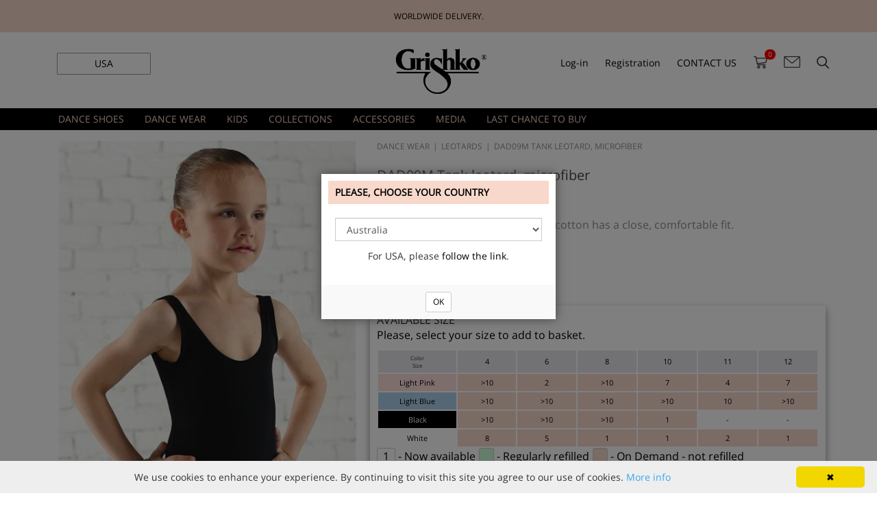

--- FILE ---
content_type: text/html; charset=utf-8
request_url: https://grishko.eu/Product/en-US/DAD09M/dad09m-tank-leotard-microfiber
body_size: 54618
content:

<!DOCTYPE html>

<html>
    <head id="ctl00_MasterHead" data="xxx"><meta zshop-page=ASP.app_firma_app_pages_productdetail_aspx /><meta zshop-user-control=ASP.app_firma_app_usercontrols_basketcontentdynamic_ascx /><meta zshop-user-control=ASP.app_firma_app_usercontrols_menuextension_ascx /><meta zshop-user-control=ASP.app_firma_app_usercontrols_treeandsubmenu_ascx /><meta zshop-user-control=ASP.app_usercontrols_productdetailpictures_ascx /><meta zshop-user-control=ASP.app_firma_app_usercontrols_productdetaildescription_ascx /><meta zshop-user-control=ASP.app_firma_app_usercontrols_productdetailparameters_ascx /><meta zshop-user-control=ASP.app_usercontrols_productdetailalternateitems_ascx /><meta zshop-user-control=ASP.app_usercontrols_productdetaildownloads_ascx /><meta zshop-user-control=ASP.app_usercontrols_productdetailvideos_ascx /><meta zshop-user-control=ASP.app_firma_app_usercontrols_productdetailrecommendeditems_ascx /><meta http-equiv="X-UA-Compatible" content="IE=edge" /><meta name="viewport" content="width=device-width, initial-scale=1, maximum-scale=1, user-scalable=no" /><title>
	DAD09M Tank leotard, microfiber (DAD09M) | Grishko® Buy online the best ballet products. Order now!
</title><meta http-equiv="Content-Type" content="text/html; charset=utf-8" /><meta name="robots" content="index, follow" /><meta charset="utf-8" /><link rel="preconnect" href="https://cdnjs.cloudflare.com" /><link rel="preconnect" href="https://chimpstatic.com" /><link href="/App_Firma/css/main.min.css" rel="stylesheet" type="text/css" media="screen" /><link href="/App_Firma/css/firm.css" rel="stylesheet" type="text/css" media="screen" /><link rel="stylesheet" href="https://cdnjs.cloudflare.com/ajax/libs/font-awesome/4.6.1/css/font-awesome.min.css" /><link href="/App_Firma/DayPilot/Themes/scheduler_8.css" rel="stylesheet" type="text/css" />
                <script type="text/javascript" src="/App_Firma/js/libs/jquery/1.7.2/jquery.min.js"></script>
                <script type="text/javascript" src="/App_Firma/js/firm.js"></script>
				<script type="text/javascript">
						!window.jQuery && document.write('<script src="/App_Firma/js/jquery-1.7.2.min.js"><\/script>');
				</script>
				
				<script type="text/javascript">
				
						// function popupCart() {
						// 				width = $(window).width();
						// 				if(width < 1345) {
						// 						$('.popupCart').hide();
						// 						$('#basketInfo, .popupCart').hover(
						// 								function(){
						// 										$('.popupCart').show();
						// 								},
						// 								function(){
						// 										$('.popupCart').hide();
						// 								}
						// 						);
						// 				}
						// 				else {
						// 						$('.popupCart').show();
						// 						$('.popupCart').width((width-1045)/2);
						// 						$('#basketInfo, .popupCart').hover(
						// 								function(){
						// 										$('.popupCart').show();
						// 								}
						// 						);
						// 				}
						// }
						
						$(document).ready(function() {
								// $(window).resize(function() {
								// 		popupCart();
								// });
								// popupCart();

								$('.keyword').bind('keyup', function (e) {
									var key = e.keyCode || e.which;
									if (key === 13) {
										$(this).siblings('.button').trigger('click');
									};
								});   
						});
						
						function pageLoad() {
								// popupCart();
						}
						
				</script>


            <script>
                $(document).ready(function() {

                    // Form submit
                    $(".single-address-form input[type='submit']").live('click', function(e) {
                        
                        var form = getFormElement($(this));
                        var required = $("[data-required]", form);

                        $.each(required, function(index, elem) {
                            if($(this).hasClass("form-phone-input")) {
                                checkPhoneFields( form );
                            } else {
                                checkEmptyField( $(this) );    
                            }
                        });

                        if($(".form-error", form).length) {
                            return false;
                        }
                    });

                    // Input keyup
                    $(".single-address-form [data-required]").live('blur', function(e) {

                        var form = getFormElement($(this));
                        if($(this).hasClass("form-phone-input")) {
                            checkPhoneFields( form );
                        } else {
                            checkEmptyField( $(this) );    
                        }
                        
                        
                        if($(".form-error", form).length) {
                            return false;
                        }

                    });

                    $(".form-change-country").live('change', function() {
                        var form = getFormElement($(this)),
                            min = $(":selected", this).attr("data-min-delka"),
                            max = $(":selected", this).attr("data-max-delka"),
                            preset = $(":selected", this).attr("data-preset");
                        $(".form-phone-preset", form).val(preset);
                        $(".form-phone-input", form).attr({"data-minlength" : min, "data-maxlength" : max});
                        checkPhoneFields(form);
                    });

                    // $(".form-phone-input").live('blur', function() {
                        
                    // });

                });

                function getFormElement( elem ) {
                    return elem.parents(".single-address-form");
                }

                function checkEmptyField( input ) {
                    var row = input.parents(".formRow");
                    if (!$.trim(input.val())) {
                        if(!row.hasClass("form-error")) {
                            input.after("<span class='form-error-span'>This field is required!</span>");
                            row.addClass("form-error");
                        }
                    } else {
                        row.removeClass("form-error");
                        $(".form-error-span", row).remove();
                    }
                }

                function checkEmptyFields( form ) {
                    var required = $("[data-required]", form);
                    $.each(required, function(index, elem) {
                        checkEmptyField($(this));
                    });
                }

                function checkPhoneFields( form ) {
                    var countrySelect = $(".form-change-country", form)[0];
                    var required = $(".form-phone-input[data-required='1']", form);
                    $.each(required, function(index, elem) {
                        var input = $(elem),
                            row = input.parents(".formRow"),
                            minLength = $(":selected", countrySelect).attr("data-min-delka"),
                            maxLength = $(":selected", countrySelect).attr("data-max-delka"),
                            inputVal = $.trim(input.val().replace(/ /g, '')),
                            inputValLength = inputVal.length;
                            if(!(!isNaN(parseInt(inputVal)) && inputValLength >= minLength && inputValLength <= maxLength)) {
                                if (!row.hasClass("form-phone-error")) {
                                    input.after("<span class='form-error-span'>The number format is not correct. Enter digits only. Phone number must be at least " + minLength + " and at most " + maxLength + " long and can contain spaces.</span>");
                                    row.addClass("form-error form-phone-error");
                                }
                            } else {
                                row.removeClass("form-error form-phone-error");
                                $(".form-error-span", row).remove();
                            }
                    });
                }

                function setDefaultPhoneFormat() {
                    var phones = $(".collapsible-body .form-phone-input");
                    $.each(phones, function(index, elem) {
                        var form = getFormElement($(elem)),
                            select = $(".form-change-country", form)[0],
                            min = $(":selected", select).attr("data-min-delka"),
                            max = $(":selected", select).attr("data-max-delka"),
                            preset = $(":selected", select).attr("data-preset");
                        $(".form-phone-preset", form).val(preset);
                        $(".form-phone-input", form).attr({"data-minlength" : min, "data-maxlength" : max});
                    });
                }

                function setDefaultPhoneFormatEdit(button) {
                    var parent = button.parents(".address-edit")
                    var phones = $(".form-change-country", parent);
                    console.debug (phones);
                    $.each(phones, function(index, elem) {
                        var form = getFormElement($(elem)),
                            select = $(".form-change-country", form)[0],
                            min = $(":selected", select).attr("data-min-delka"),
                            max = $(":selected", select).attr("data-max-delka"),
                            preset = $(":selected", select).attr("data-preset");
                        $(".form-phone-preset", form).val(preset);
                        $(".form-phone-input", form).attr({"data-minlength" : min, "data-maxlength" : max});
                    });
                }

                //setTimeout(setDefaultPhoneFormat, 500);

                // $(".collapsible-header a").live('click', function (e) {
                //    setDefaultPhoneFormat();
                // });
                // $(".address-edit .button").live('click', function (e) {
                //    setDefaultPhoneFormatEdit($(this));
                // });

            </script>


            <!--[if lt IE 9]>
              <script src="https://oss.maxcdn.com/html5shiv/3.7.2/html5shiv.min.js"></script>
              <script src="https://oss.maxcdn.com/respond/1.4.2/respond.min.js"></script>
            <![endif]-->
			
        
	<script type="text/javascript" src="/App_Firma/js/sizeTable2.js"></script>
	<script type="text/javascript" src="/App_Firma/js/jquery-ui-1.11.4.min.js" defer></script>
	<link href="/App_Firma/js/jquery-ui.css" rel="stylesheet" type="text/css" media="screen" />
	<script type="text/javascript" src="/App_Firma/js/jquery-magnificpopup.min.js" defer></script>
    <link href="/App_Firma/css/colors.css" rel="stylesheet" type="text/css" media="screen" />
	<script type="text/javascript" src="/App_Firma/js/slick.min.js" defer></script>

        <script>  gtag('event', 'page_view', {  'send_to': 'AW-856788632',
    'ecomm_pagetype': 'product',
    'ecomm_prodid': 'DAD09M',
    'ecomm_totalvalue': '23.30'  });
    </script>
	<script type="text/javascript">

	    var productItem;

	    function pageLoad() {

	      $(".addToBasket").click( function () {

              setTimeout(function(){
                $("#ctl00_lBasketCount__").text( $("#ctl00_lBasketCount_").text() );
              }, 3000);
              setTimeout(function(){
                 $("#ctl00_lBasketCount__").text( $("#ctl00_lBasketCount_").text() );
                            }, 4000);
              setTimeout(function(){
                               $("#ctl00_lBasketCount__").text( $("#ctl00_lBasketCount_").text() );
                             }, 5000);
              setTimeout(function(){
                                $("#ctl00_lBasketCount__").text( $("#ctl00_lBasketCount_").text() );
                              }, 2000);


            });

	        //popupCart();

	        $(".site-map").addClass("detail");

	        $('.product-detail-images').magnificPopup({
			  	delegate: 'a',
			  	type: 'image',
			  	gallery: {
					enabled: true, // set to true to enable gallery
					preload: 0,
				  	navigateByImgClick: true,
				  	arrowMarkup: '<button title="%title%" type="button" class="mfp-arrow mfp-arrow-%dir%"></button>', // markup of an arrow button
				  	tPrev: 'PĹ™edchozĂ­', // title for left button
				  	tNext: 'DalĹˇĂ­', // title for right button
				  	tCounter: '<span class="mfp-counter">%curr% z %total%</span>' // markup of counter
				}
			});

			$(".product-detail-slider").slick({
			  	infinite: false,
			  	slidesToShow: 3,
			  	slidesToScroll: 1,
			  	prevArrow: '<div type="button" class="slick-prev"><i class="fa fa-arrow-circle-left"></i></div>',
			  	nextArrow: '<div type="button" class="slick-next"><i class="fa fa-arrow-circle-right"></i></div>',
			});



	         $('#productTabs .tab').each( function() {
            	$(this).hide();
             });

            $('#productTabs .link').click( function() {
                     // var tab = $(this).attr("href");
                      $($(this).attr("attr-href")).toggle();
                      $(this).toggleClass("open");
            });

	         productItem = {
	         IdNomen:'0100000000002226',
             TypAtributu:'LIBER',
             Nazev:'DAD09M Tank leotard, microfiber',
             CisloNomen:'DAD09M',
             Quantity:"1",
             Atribut1IdName:'Size',
             Atribut2IdName:'Color',
             Atribut3IdName:'',
             Atribut1Prac:'1',
             Atribut2Prac:'1',
             Atribut3Prac:'0',
             Atribut1Cis:'1',
             Atribut2Cis:'1',
             Atribut3Cis:'0',
             Atribut1Req:'1',
             Atribut2Req:'1',
             Atribut3Req:'0',
             AtributRozliseni:'DAD09M',
             IdMj:'PC',
             Mj:'PC',
             Cena: parseInt('23,3000'),
             Dph:'False',
             CenaMistni:parseInt('0'),
             BeznaCena: parseInt('0'),
             IdMeny:'USD',
             SazbaDph:'21.0',
             KoeficientDph:'0.1736',
             ZasobaCelkem:'251.0000',
             AtributyKomb:''};

	    }

	</script>
<meta name="google-site-verification" content="ymghqN4Elzo-AiWSuNfHZtcRUg7SJ-Pt3Xxsaa2xD5M" /><meta http-equiv="Content-language" content="en" /><!-- <script>
window.addEventListener('load', () => {
  // ????????? ?????? ?????
  const branch = document.createElement('div');
  branch.style.position = 'fixed';
  branch.style.top = '0';
  branch.style.left = '0';
  branch.style.width = '100%';
  branch.style.height = '120px';
  branch.style.backgroundSize = 'contain';
  branch.style.zIndex = '999';
  branch.style.pointerEvents = 'none';
  document.body.prepend(branch);

  // ???????? ? ?????
  const style = document.createElement('style');
  style.textContent = `
    .snowflake {
      position: fixed !important;
      top: -10px;
      user-select: none;
      pointer-events: none;
      z-index: 10000 !important;
      opacity: 0.9;
      animation-timing-function: linear;
    }
    @keyframes fallAndSway {
      0%   { transform: translateX(0) translateY(0); opacity: 1; }
      50%  { transform: translateX(var(--sway-distance)) translateY(50vh); opacity: 0.8; }
      100% { transform: translateX(calc(var(--sway-distance) * -1)) translateY(110vh); opacity: 0.4; }
    }
  `;
  document.head.appendChild(style);

  // ????????? ??? ??????????
  const isMobile = window.innerWidth < 768;
  const snowflakesCount = isMobile ? 25 : 60;
  const minSize = isMobile ? 6 : 10;
  const maxSize = isMobile ? 14 : 22;

  const shades = ['#ffffff', '#f0f8ff', '#e0f2ff', '#cbe7ff', '#b5dcff', '#a3d5ff'];

  function createSnowflake() {
    const flake = document.createElement('div');
    flake.classList.add('snowflake');
    flake.innerHTML = '&#10052;'; // ????????? ??? ANSI
    flake.style.left = Math.random() * 100 + 'vw';
    flake.style.fontSize = minSize + Math.random() * (maxSize - minSize) + 'px';
    flake.style.color = shades[Math.floor(Math.random() * shades.length)];
    const duration = 6 + Math.random() * 10;
    const delay = Math.random() * 5;
    const swayDistance = (Math.random() * 60 - 30) + 'px';
    flake.style.setProperty('--sway-distance', swayDistance);
    flake.style.animation = `fallAndSway ${duration}s linear ${delay}s forwards`;

    (document.body || document.documentElement).appendChild(flake);
    setTimeout(() => flake.remove(), (duration + delay) * 1000);
  }

  for (let i = 0; i < snowflakesCount; i++) createSnowflake();
  setInterval(createSnowflake, isMobile ? 500 : 300);
});
</script>
-->



<meta name="seznam-wmt" content="kfc9yjMi28dZXfnAnDYTTXoRLB0T8J4g" />
<style>@font-face{font-family:icomoon;src:url(/App_Firma/css/fonts/icomoon.eot?3bfwxc);src:url(/App_Firma/css/fonts/icomoon.eot?3bfwxc#iefix) format('embedded-opentype'),url(/App_Firma/css/fonts/icomoon.ttf?3bfwxc) format('truetype'),url(/App_Firma/css/fonts/icomoon.woff?3bfwxc) format('woff'),url(/App_Firma/css/fonts/icomoon.svg?3bfwxc#icomoon) format('svg');font-weight:400;font-style:normal;font-display:block}[class*=" fa-"],[class^=fa-]{font-family:icomoon!important;speak:never;font-style:normal;font-weight:400;font-variant:normal;text-transform:none;line-height:1;-webkit-font-smoothing:antialiased;-moz-osx-font-smoothing:grayscale}.fa-search:before{content:"\f002"}.fa-envelope-o:before{content:"\f003"}.fa-user:before{content:"\f007"}.fa-trash-o:before{content:"\f014"}.fa-clock-o:before{content:"\f017"}.fa-bar-chart:before{content:"\f080"}.fa-bar-chart-o:before{content:"\f080"}.fa-bars:before{content:"\f0c9"}.fa-navicon:before{content:"\f0c9"}.fa-reorder:before{content:"\f0c9"}.fa-language:before{content:"\f1ab"}
</style>
<style>#ctl00_ZasShopBodyPlaceHolder_ctl02_companyAccount{display: none;}#ctl00_ZasShopBodyPlaceHolder_ctl02_pRegistrationData>div>label:nth-child(4){display: none;}</style>
<script src="/App_Firma/js/lazysizes.min.js" async=""></script>

<!-- Global site tag (gtag.js) - Google Ads: 856788632 -->
<!-- <script async src="https://www.googletagmanager.com/gtag/js?id=AW-856788632"></script>
<script>
  window.dataLayer = window.dataLayer || [];
  function gtag(){dataLayer.push(arguments);}
  gtag('js', new Date());
  gtag('config', 'AW-856788632');
</script>
<script id="mcjs">!function(c,h,i,m,p){m=c.createElement(h),p=c.getElementsByTagName(h)[0],m.async=1,m.src=i,p.parentNode.insertBefore(m,p)}(document,"script","https://chimpstatic.com/mcjs-connected/js/users/770029a1aca50282ae2cc808a/13a031d2f8985320cbb0dc8be.js");</script>
-->
<script>
country = document.getElementById("ctl00_SelectStateCookieBtn2").textContent;
text = '.';
text = text.concat(country);
elements_hide = document.querySelectorAll(text);
console.log(elements_hide.innerHTML);

for (var i = 0; i < elements_hide.length; i++) {
	elements_hide[i].remove();
	console.log('Banner: ', elements_hide[i]);
}

// Show the first next banner
show_first = document.querySelectorAll('.slick-slide')[1];
show_first.classList.add('slick-current');
show_first.classList.add('slick-active');
show_first.setAttribute('aria-hidden', 'false');
show_first.setAttribute('tabindex', '0');
show_first.setAttribute('data-slick-index', '1');
document.querySelectorAll('.slick-slide')[1].getElementsByTagName("a")[0].setAttribute('tabindex','0');
document.querySelectorAll('.slick-slide')[1].getElementsByTagName("a")[0].getElementsByTagName("img")[1].classList.add("slick-loading");
$('.slider').slick({
   arrows: false
});

/*! lazysizes - v4.1.1 */
!function(a,b){var c=b(a,a.document);a.lazySizes=c,"object"==typeof module&&module.exports&&(module.exports=c)}(window,function(a,b){"use strict";if(b.getElementsByClassName){var c,d,e=b.documentElement,f=a.Date,g=a.HTMLPictureElement,h="addEventListener",i="getAttribute",j=a[h],k=a.setTimeout,l=a.requestAnimationFrame||k,m=a.requestIdleCallback,n=/^picture$/i,o=["load","error","lazyincluded","_lazyloaded"],p={},q=Array.prototype.forEach,r=function(a,b){return p[b]||(p[b]=new RegExp("(\\s|^)"+b+"(\\s|$)")),p[b].test(a[i]("class")||"")&&p[b]},s=function(a,b){r(a,b)||a.setAttribute("class",(a[i]("class")||"").trim()+" "+b)},t=function(a,b){var c;(c=r(a,b))&&a.setAttribute("class",(a[i]("class")||"").replace(c," "))},u=function(a,b,c){var d=c?h:"removeEventListener";c&&u(a,b),o.forEach(function(c){a[d](c,b)})},v=function(a,d,e,f,g){var h=b.createEvent("CustomEvent");return e||(e={}),e.instance=c,h.initCustomEvent(d,!f,!g,e),a.dispatchEvent(h),h},w=function(b,c){var e;!g&&(e=a.picturefill||d.pf)?(c&&c.src&&!b[i]("srcset")&&b.setAttribute("srcset",c.src),e({reevaluate:!0,elements:[b]})):c&&c.src&&(b.src=c.src)},x=function(a,b){return(getComputedStyle(a,null)||{})[b]},y=function(a,b,c){for(c=c||a.offsetWidth;c<d.minSize&&b&&!a._lazysizesWidth;)c=b.offsetWidth,b=b.parentNode;return c},z=function(){var a,c,d=[],e=[],f=d,g=function(){var b=f;for(f=d.length?e:d,a=!0,c=!1;b.length;)b.shift()();a=!1},h=function(d,e){a&&!e?d.apply(this,arguments):(f.push(d),c||(c=!0,(b.hidden?k:l)(g)))};return h._lsFlush=g,h}(),A=function(a,b){return b?function(){z(a)}:function(){var b=this,c=arguments;z(function(){a.apply(b,c)})}},B=function(a){var b,c=0,e=d.throttleDelay,g=d.ricTimeout,h=function(){b=!1,c=f.now(),a()},i=m&&g>49?function(){m(h,{timeout:g}),g!==d.ricTimeout&&(g=d.ricTimeout)}:A(function(){k(h)},!0);return function(a){var d;(a=a===!0)&&(g=33),b||(b=!0,d=e-(f.now()-c),0>d&&(d=0),a||9>d?i():k(i,d))}},C=function(a){var b,c,d=99,e=function(){b=null,a()},g=function(){var a=f.now()-c;d>a?k(g,d-a):(m||e)(e)};return function(){c=f.now(),b||(b=k(g,d))}};!function(){var b,c={lazyClass:"lazyload",loadedClass:"lazyloaded",loadingClass:"lazyloading",preloadClass:"lazypreload",errorClass:"lazyerror",autosizesClass:"lazyautosizes",srcAttr:"data-src",srcsetAttr:"data-srcset",sizesAttr:"data-sizes",minSize:40,customMedia:{},init:!0,expFactor:1.5,hFac:.8,loadMode:2,loadHidden:!0,ricTimeout:0,throttleDelay:125};d=a.lazySizesConfig||a.lazysizesConfig||{};for(b in c)b in d||(d[b]=c[b]);a.lazySizesConfig=d,k(function(){d.init&&F()})}();var D=function(){var g,l,m,o,p,y,D,F,G,H,I,J,K,L,M=/^img$/i,N=/^iframe$/i,O="onscroll"in a&&!/(gle|ing)bot/.test(navigator.userAgent),P=0,Q=0,R=0,S=-1,T=function(a){R--,a&&a.target&&u(a.target,T),(!a||0>R||!a.target)&&(R=0)},U=function(a,c){var d,f=a,g="hidden"==x(b.body,"visibility")||"hidden"!=x(a.parentNode,"visibility")&&"hidden"!=x(a,"visibility");for(F-=c,I+=c,G-=c,H+=c;g&&(f=f.offsetParent)&&f!=b.body&&f!=e;)g=(x(f,"opacity")||1)>0,g&&"visible"!=x(f,"overflow")&&(d=f.getBoundingClientRect(),g=H>d.left&&G<d.right&&I>d.top-1&&F<d.bottom+1);return g},V=function(){var a,f,h,j,k,m,n,p,q,r=c.elements;if((o=d.loadMode)&&8>R&&(a=r.length)){f=0,S++,null==K&&("expand"in d||(d.expand=e.clientHeight>500&&e.clientWidth>500?500:370),J=d.expand,K=J*d.expFactor),K>Q&&1>R&&S>2&&o>2&&!b.hidden?(Q=K,S=0):Q=o>1&&S>1&&6>R?J:P;for(;a>f;f++)if(r[f]&&!r[f]._lazyRace)if(O)if((p=r[f][i]("data-expand"))&&(m=1*p)||(m=Q),q!==m&&(y=innerWidth+m*L,D=innerHeight+m,n=-1*m,q=m),h=r[f].getBoundingClientRect(),(I=h.bottom)>=n&&(F=h.top)<=D&&(H=h.right)>=n*L&&(G=h.left)<=y&&(I||H||G||F)&&(d.loadHidden||"hidden"!=x(r[f],"visibility"))&&(l&&3>R&&!p&&(3>o||4>S)||U(r[f],m))){if(ba(r[f]),k=!0,R>9)break}else!k&&l&&!j&&4>R&&4>S&&o>2&&(g[0]||d.preloadAfterLoad)&&(g[0]||!p&&(I||H||G||F||"auto"!=r[f][i](d.sizesAttr)))&&(j=g[0]||r[f]);else ba(r[f]);j&&!k&&ba(j)}},W=B(V),X=function(a){s(a.target,d.loadedClass),t(a.target,d.loadingClass),u(a.target,Z),v(a.target,"lazyloaded")},Y=A(X),Z=function(a){Y({target:a.target})},$=function(a,b){try{a.contentWindow.location.replace(b)}catch(c){a.src=b}},_=function(a){var b,c=a[i](d.srcsetAttr);(b=d.customMedia[a[i]("data-media")||a[i]("media")])&&a.setAttribute("media",b),c&&a.setAttribute("srcset",c)},aa=A(function(a,b,c,e,f){var g,h,j,l,o,p;(o=v(a,"lazybeforeunveil",b)).defaultPrevented||(e&&(c?s(a,d.autosizesClass):a.setAttribute("sizes",e)),h=a[i](d.srcsetAttr),g=a[i](d.srcAttr),f&&(j=a.parentNode,l=j&&n.test(j.nodeName||"")),p=b.firesLoad||"src"in a&&(h||g||l),o={target:a},p&&(u(a,T,!0),clearTimeout(m),m=k(T,2500),s(a,d.loadingClass),u(a,Z,!0)),l&&q.call(j.getElementsByTagName("source"),_),h?a.setAttribute("srcset",h):g&&!l&&(N.test(a.nodeName)?$(a,g):a.src=g),f&&(h||l)&&w(a,{src:g})),a._lazyRace&&delete a._lazyRace,t(a,d.lazyClass),z(function(){(!p||a.complete&&a.naturalWidth>1)&&(p?T(o):R--,X(o))},!0)}),ba=function(a){var b,c=M.test(a.nodeName),e=c&&(a[i](d.sizesAttr)||a[i]("sizes")),f="auto"==e;(!f&&l||!c||!a[i]("src")&&!a.srcset||a.complete||r(a,d.errorClass)||!r(a,d.lazyClass))&&(b=v(a,"lazyunveilread").detail,f&&E.updateElem(a,!0,a.offsetWidth),a._lazyRace=!0,R++,aa(a,b,f,e,c))},ca=function(){if(!l){if(f.now()-p<999)return void k(ca,999);var a=C(function(){d.loadMode=3,W()});l=!0,d.loadMode=3,W(),j("scroll",function(){3==d.loadMode&&(d.loadMode=2),a()},!0)}};return{_:function(){p=f.now(),c.elements=b.getElementsByClassName(d.lazyClass),g=b.getElementsByClassName(d.lazyClass+" "+d.preloadClass),L=d.hFac,j("scroll",W,!0),j("resize",W,!0),a.MutationObserver?new MutationObserver(W).observe(e,{childList:!0,subtree:!0,attributes:!0}):(e[h]("DOMNodeInserted",W,!0),e[h]("DOMAttrModified",W,!0),setInterval(W,999)),j("hashchange",W,!0),["focus","mouseover","click","load","transitionend","animationend","webkitAnimationEnd"].forEach(function(a){b[h](a,W,!0)}),/d$|^c/.test(b.readyState)?ca():(j("load",ca),b[h]("DOMContentLoaded",W),k(ca,2e4)),c.elements.length?(V(),z._lsFlush()):W()},checkElems:W,unveil:ba}}(),E=function(){var a,c=A(function(a,b,c,d){var e,f,g;if(a._lazysizesWidth=d,d+="px",a.setAttribute("sizes",d),n.test(b.nodeName||""))for(e=b.getElementsByTagName("source"),f=0,g=e.length;g>f;f++)e[f].setAttribute("sizes",d);c.detail.dataAttr||w(a,c.detail)}),e=function(a,b,d){var e,f=a.parentNode;f&&(d=y(a,f,d),e=v(a,"lazybeforesizes",{width:d,dataAttr:!!b}),e.defaultPrevented||(d=e.detail.width,d&&d!==a._lazysizesWidth&&c(a,f,e,d)))},f=function(){var b,c=a.length;if(c)for(b=0;c>b;b++)e(a[b])},g=C(f);return{_:function(){a=b.getElementsByClassName(d.autosizesClass),j("resize",g)},checkElems:g,updateElem:e}}(),F=function(){F.i||(F.i=!0,E._(),D._())};return c={cfg:d,autoSizer:E,loader:D,init:F,uP:w,aC:s,rC:t,hC:r,fire:v,gW:y,rAF:z}}});



</script>



<!--     WEB DECORATIONS       -->

<style>

color_0.dablack_mesh-tiffany{
    background: linear-gradient(to right, #000000 50%, #3d565c 50%) !important;
    color: white;
}

.color_0.dablack-beige{
	background: linear-gradient(to right, #000000 50%, #e4e0c3 50%) !important;
    color: white;
}

.color_0.dagrey_melange {
    background-image: url("https://nikolay-world.com/App_Firma/img/colorResources/Grey_Melange.jpg") !important;
    color: white;
} 


.color_0.damedium-taupe{
	background-color: #56484e !important;
	color: white;
}

.color_0.\30 6lavender{
	background-color: #674b91 !important;
	color: white;
}


.color_0.dablack-white{
	background: linear-gradient(to right, #0a0606 50%, #FFFFFF 50%) !important;
	color: #808080;
}


.color_0.dablack-cornflower{
	background: linear-gradient(to right, #0a0606 50%, #3c4393 50%) !important;
	color: white;
}


.color_0.dablack-turquoise{
	background: linear-gradient(to right, #0a0606 50%, #01a8ae 50%) !important;
	color: white;
}

.color_0.dablack-lavender{
	background: linear-gradient(to right, #0a0606 50%, #63479e 50%) !important;
	color: white;
}


.color_0.dablack_agate {
	background-color: #000000 !important;
	color: white;
}

.color_0.daviolet {
	background-color: #bca1cd !important;
	color: black;
}

.color_0.dapowder_pink {
	background-color: #fcd5ce !important;
	color: black;
}

.color_0.\30 4bleu {
	background-color: #132780 !important;
	color: white;
}

.color_0.\30 4marine {
	background-color: #192b3c !important;
	color: white;
}

.color_0.\30 4viola {
	background-color: #63469f !important;
	color: white;
}

.color_0.\30 4lillafiore {
	background-color: #baa6cb !important;
	color: black;
}

.color_0.\30 4glicinebianco {
	background-color: #e0e5f0 !important;
	color: black;
}

.color_0.\30 4castoro {
	background-color: #81724a !important;
	color: white;
}

.color_0.\30 4carne {
	background-color: #9c865a !important;
	color: black;
}

.color_0.\30 4marrone {
	background-color: #4b3c35 !important;
	color: white;
}

.color_0.\30 4grigino {
	background-color: #a8b5ae !important;
	color: black;
}

.color_0.\30 4fumo {
	background-color: #44564a !important;
	color: white;
}

.color_0.\30 4nero {
	background-color: #070b0f !important;
	color: white;
}

.color_0.\30 4azalea_flo {
	background-color: #f61897 !important;
	color: black;
}

.color_0.\30 4arancio_flo {
	background-color: #f34a1b !important;
	color: black;
}

.color_0.\30 4cidro_flo {
	background-color: #c7ed0a !important;
	color: black;
}

.color_0.\30 4verde_flo {
	background-color: #6be518 !important;
	color: black;
}


.color_0.\30 4arancio {
	background-color: #cd420d !important;
	color: white;
}

.color_0.\30 4oro {
	background-color: #cbac0d !important;
	color: black;
}

.color_0.\30 4limone {
	background-color: #c5c80d !important;
	color: black;
}

.color_0.\30 4pistacchio {
	background-color: #92c462 !important;
	color: black;
}

.color_0.\30 4mela {
	background-color: #7ea024 !important;
	color: black;
}

.color_0.\30 4verde {
	background-color: #0a6f2e !important;
	color: white;
}

.color_0.\30 4olivo {
	background-color: #4a723e !important;
	color: white;
}

.color_0.\30 4oceano {
	background-color: #04846b !important;
	color: white;
}

.color_0.\30 4bahamas {
	background-color: #058290 !important;
	color: white;
}

.color_0.\30 4nilo {
	background-color: #80d6a9 !important;
	color: black;
}

.color_0.\30 4cielo {
	background-color: #7cc4db !important;
	color: black;
}

.color_0.\30 4azzurrobaby {
	background-color: #52a2df !important;
	color: black;
}

.color_0.\30 4pavone {
	background-color: #029dcb !important;
	color: black;
}

.color_0.\30 4turchese {
	background-color: #036ea7 !important;
	color: white;
}

.color_0.\30 4azzuro {
	background-color: #0f52ab !important;
	color: white;
}

.color_0.\30 4bianco {
	background-color: #eeeff3 !important;
	color: black;
}

.color_0.\30 4greggio {
	background-color: #e8edf1 !important;
	color: black;
}

.color_0.\30 4seta {
	background-color: #eaeeed !important;
	color: black;
}

.color_0.\30 4avorio {
	background-color: #e9e3c9 !important;
	color: black;
}

.color_0.\30 4panna {
	background-color: #d1d0be !important;
	color: black;
}

.color_0.\30 4sabbia {
	background-color: #d9d0b1 !important;
	color: black;
}

.color_0.\30 4pesco {
	background-color: #e8c8b1 !important;
	color: black;
}

.color_0.\30 4salmone {
	background-color: #dcaa89 !important;
	color: black;
}

.color_0.\30 4rosa {
	background-color: #f6cdcd !important;
	color: black;
}

.color_0.\30 4bigbabol {
	background-color: #de799e !important;
	color: black;
}

.color_0.\30 4corallo {
	background-color: #d74f3f !important;
	color: white;
}

.color_0.\30 4ciclamino {
	background-color: #b93674 !important;
	color: white;
}

.color_0.\30 4cuore {
	background-color: #921729 !important;
	color: white;
}

.color_0.\30 4rosso {
	background-color: #8c0918 !important;
	color: white;
}


.color_0.\30 4azzuro_017 {
	background-color: #0f52ab !important;
	color: white;
}

.color_0.\30 4silk_white{
	background-color: #fbfbfb !important;
	color: black;
}

.color_0.\30 4victoria_rose {
	background-color: #b42098 !important;
	color: white;
}

.color_0.\30 4sealing_wax {
	background-color: #f4a0d1 !important;
	color: black;
}

.color_0.\30 4flame_orange {
	background-color: #f54a12 !important;
	color: white;
}

.color_0.\30 4toasted_almond {
	background-color: #cfa992 !important;
	color: black;
}

.color_0.\30 4kelly_green {
	background-color: #46e175 !important;
	color: black;
}

.color_0.\30 4flo_lemon {
	background-color: #fdfc8f !important;
	color: black;
}

.color_0.\30 4flo_gold {
	background-color: #fcda86 !important;
	color: black;
}

.color_0.\30 4flo_green {
	background-color: #3cd969 !important;
	color: black;
}

.color_0.\30 4flo_baize {
	background-color: #07c370 !important;
	color: black;
}

.color_0.\30 4flo_blue {
	background-color: #0594cc !important;
	color: white;
}

.color_0.\30 4flo_rose {
	background-color: #fd7fcb !important;
	color: black;
}

.color_0.\30 4flo_cerise {
	background-color: #ff1ba5 !important;
	color: black;
}



.color_0.\30 4burgundy {
	background-color: #680d1f !important;
	color: white;
}

.color_0.\30 6tiffany {
	background-color: #91cfd0 !important;
	color: black;
}

.color_0.\30 6tea_rosa {
	background-color: #d4a6ac !important;
	color: black;
}

.color_0.\30 6malachite {
	background-color: #387b77 !important;
	color: white;
}

.color_0.\30 6mother_of.pearl {
	background-color: #7e708a !important;
	color: white;
}

.color_0.\30 6poppy {
	background-color: #dd352b !important;
	color: white;
}


.color_0.\30 4black-silver {
	background: linear-gradient(to right, #000000 80%, #c0c0c0 20%);
	color: white;
}

.color_0.\30 4grey-silver {
	background: linear-gradient(to right, #c5c7c6 80%, #c0c0c0 20%);
	color: black;
}

.color_0.\30 4blue-silver {
		background: linear-gradient(to right, #1f3473 80%, #c0c0c0 20%);
		color: white;
}



.color_0.\30 4bordeaux-gold {
	background: linear-gradient(to right, #84222f 80%, #D3AF37 20%);
	color: white;
}

.color_0.\30 4orchid_mist-silver {
	background: linear-gradient(to right, #9c89b6 80%, #c0c0c0 20%);
	color: black;
}

.color_0.\30 4ice_blue-silver {
	background: linear-gradient(to right, #7cbdd1 80%, #c0c0c0 20%);
	color: black;
}

.color_0.\30 4grey_pink-silver {
	background: linear-gradient(to right, #cd8ea9 80%, #c0c0c0 20%);
	color: black;
}

.color_0.\30 6bordeaux {
	background-color: #652d30;
	color: white;
}

.color_0.\30 6khaki {
	background-color: #5d5040 !important;
	color: white;
}

.color_0.\30 6grey-blue {
	background-color: #ccd4e1 !important;
	color: black;
}

.color_0.\30 6illusion {
    background-color: #885479 !important;
    color: white;
}

.color_0.\30 6laguna {
    background-color: #106079 !important;
    color: white;
}

.color_0.cvblack{
	background-color: #020308 !important;
	color: white;
}

.color_0.cvpink{
	background-color: #dccad6 !important;
	color: black;
}

.color_0.cvlight_blue{
	background-color: #94b3df !important;
	color: black;
}

.color_0.cvcoffee{
	background-color: #9b7b7e !important;
	color: white;
}

* {
            font-family: 'Open Sans';
		font-weight: 400;
          
        }

h1, h2, h3 {
    font-weight: 400;
    font-family: "Open Sans";
}


#ssale { vertical-align: -webkit-baseline-middle; padding: 6px 15px; color: rgb(255,0,0);}


.state a{width:30%;border-radius:1px;box-shadow:inset 0 0 0 0 #ccc}.vl-box-body label{font-weight:400;display:inline-block;text-transform:capitalize}.button.button-filter-search.button.button-filter-search{background-color:#f8d8cb}.button.gray.btn.btn-basic.btn-sm{background-color:#fff;border-color:#fff}td.product-list-image img{display:block!important;max-width:100%!important;height:auto!important;width:auto!important;transition:1s!important}.product-list-image img{display:block;max-width:100%;height:100%;width:auto;transition:1s}.page-description h1{padding:10px 0;margin:0;background:#fff;font-size:20px;text-transform:none;font-weight:400}.product-list-image{position:relative;margin-bottom:10px;height:361px;overflow:hidden}.recommendTitle{margin-top:60px;font-weight:350}.product-list-title a{text-align:left}.h1{font-size:20px;color:#000;margin:0 0 15px;font-weight:350;text-transform:uppercase}.order-box .h1{color:#000;background:#ededed;padding:20px;font-size:16px;font-weight:500}

@media only screen and (max-width: 1200px) {.W565_2 > p {font-size:20px;}}
</style>
<style>#ctl00_ZasShopBodyPlaceHolder_rAddress_ctl00_hplAddressEdit{display:none}</style>

<script id="mcjs">!function(c,h,i,m,p){m=c.createElement(h),p=c.getElementsByTagName(h)[0],m.async=1,m.src=i,p.parentNode.insertBefore(m,p)}(document,"script","https://chimpstatic.com/mcjs-connected/js/users/ffdaa003a1588453554163733/9f9c415e64023f6690cfdff38.js");</script>
<style>
.loginContent {
        width: 50% !important;
        margin:0 auto;
}

    /* Media query for screens with a maximum width of 768px (typical for mobile) */
    @media screen and (max-width: 768px) {
        .loginContent {
            width: 90% !important;
            left: 5%;
        }
        .MainMenu {
            width: 100% !important;
            height: 100% !important;
}
        .MainMenu .has-submenu>span {
            padding: 10px 15px !important;}
            
        #stripe .MainMenu {
            overflow: auto;
            font-size: 20px;}

        .menuTitle {
            padding: 3px 20px !important}
           
        #stripe .MainMenu .has-submenu .sub ul li a {
            font-size: 18px;
            padding: 10px 15px;
        }
        
    }
a.menu-active {
	color: black !important;
}

/*
#ctl00_footer1 .row.navigation-panel div ul {
	display: none;
}
*/
</style>

<script>
$(document).ready(function () {
    $("#ctl00_footer1 div h3").click(function () {
        $(this).next("ul").toggle();
    });
});
</script>

<!-- Global site tag (gtag.js) - Google Analytics -->
<script async src="https://www.googletagmanager.com/gtag/js?id=UA-54851648-1"></script>
<script>window.dataLayer = window.dataLayer || []; function gtag(){dataLayer.push(arguments);} gtag('js', new Date()); gtag('config', 'UA-54851648-1');</script>
<script>$("td > a:contains('pay')").each(function(){$(this).parent().css({"text-transform":"uppercase","color":"red","background-color":"red"});$(this).css({"text-transform":"uppercase","color":"white"});
    });$("input[type='button'].address-edit-storno").val("Cancel");</script>

<!-- Facebook Pixel Code -->
<!--<script>
  !function(f,b,e,v,n,t,s)
  {if(f.fbq)return;n=f.fbq=function(){n.callMethod?
  n.callMethod.apply(n,arguments):n.queue.push(arguments)};
  if(!f._fbq)f._fbq=n;n.push=n;n.loaded=!0;n.version='2.0';
  n.queue=[];t=b.createElement(e);t.async=!0;
  t.src=v;s=b.getElementsByTagName(e)[0];
  s.parentNode.insertBefore(t,s)}(window, document,'script',
  'https://connect.facebook.net/en_US/fbevents.js');
  fbq('init', '746431545707281');
  fbq('track', 'PageView');
</script> 
<noscript><img height="1" width="1" style="display:none" src="https://www.facebook.com/tr?id=746431545707281&ev=PageView&noscript=1"/></noscript>-->
<!-- End Facebook Pixel Code -->
<meta name="google-site-verification" content="IC-78Nr12ZJ23vr45F8z6gMdBUeCK2hMyiAeqvuZVZI" />



<meta name="description" content=" Basic leotard made of high quality cotton has a close, comfortable fit. SIZE CHART " /><meta name="keywords" content="DAD09M, DAD09M Tank leotard, microfiber, pointe shoes,  dance wear, soft ballet shoes, slippers, leotard, skirt, Grishko, worldwide" /></head>
    <body>
	    <script type="text/javascript">
            var RequiredFieldLong = 'This field is required!';
            var PhoneNumberValidatorText1 = 'The number format is not correct. Enter digits only. Phone number must be at least';
            var PhoneNumberValidatorText2 = 'and at most';
            var PhoneNumberValidatorText3 = 'long and can contain spaces.';

            var langMasterPage = {
                FirmAddBasket: 'Add to basket',
                FirmAddCount: 'Add count',
                FirmAddItemsYourShoppingCart: 'Add items your shopping cart?',
                FirmAddToBag: 'Add to bag',
                FirmAvailableSize: 'AVAILABLE SIZE',
                FirmNotAvailable: 'Not available',
                FirmNowAvaliable: 'Now available',
                FirmOnDemandNotRefilled: 'On Demand - not refilled',
                FirmPleaseSelectYourSize: 'Please, select your size to add to basket.',
                FirmRegularlyRefilled: 'Regularly refilled',
                FirmYouHaveSelectedItemsForShank: 'You have selected items for Shank',
            };
        </script>

        <form name="aspnetForm" method="post" action="./dad09m-tank-leotard-microfiber" onsubmit="javascript:return WebForm_OnSubmit();" id="aspnetForm">
<div>
<input type="hidden" name="__EVENTTARGET" id="__EVENTTARGET" value="" />
<input type="hidden" name="__EVENTARGUMENT" id="__EVENTARGUMENT" value="" />
<input type="hidden" name="__LASTFOCUS" id="__LASTFOCUS" value="" />
<input type="hidden" name="__VIEWSTATE" id="__VIEWSTATE" value="/wEPDwUJNjI1NjEzMDA1DxYKHhVQYWdlUGFyYW0uUGFnZUN1bHR1cmUFBWVuLVVTHgxQYWdlUGFyYW0uSWQFBkRBRDA5TR4UUGFnZVBhcmFtLlBhZ2VQYXJhbXNlHhdQcm9kdWN0RGV0YWlsX3htbFJlc1htbAXwPTw/[base64]/[base64]/////[base64]/[base64]/[base64]/dj0yMDE5MDMwMjA3MzgzNCkvQXBwX0Zpcm1hL2pzL2FwcC5taW4uanM/[base64]/wphsXt" />
</div>

<script type="text/javascript">
//<![CDATA[
var theForm = document.forms['aspnetForm'];
if (!theForm) {
    theForm = document.aspnetForm;
}
function __doPostBack(eventTarget, eventArgument) {
    if (!theForm.onsubmit || (theForm.onsubmit() != false)) {
        theForm.__EVENTTARGET.value = eventTarget;
        theForm.__EVENTARGUMENT.value = eventArgument;
        theForm.submit();
    }
}
//]]>
</script>


<script src="/WebResource.axd?d=IpWTppEoI4TOqOKs2ayh9aM_xTan2ajYJ1fgift3pR38FCsIbKSg3NJFjKDYxUL9vUZXJ6NaAqP7wCh2obHc7WqmDVvOACcTrxWq-7yhP541&amp;t=638568676745067788" type="text/javascript"></script>


<script src="/ScriptResource.axd?d=26zIbbjZt9ceUwNXxhAEFPDD3lYOhe4E4lnfvbYSxpHTiI3N6PGVnDP19_8oNpVDesggh-aX-6RIN-8mdLwx_TKW6jcadxCQANs_99MxRtOxXMiiAkOQTQ5CRK3jps0OkQjxkBnGpdbJk5-e90Jx07UIBG1yVuVO27tfNrwIalE1&amp;t=7266186d" type="text/javascript"></script>
<script src="/ScriptResource.axd?d=yq1DSkE2QWqVKt-k3IrZGzsCEhIKRdnHxXqzJrZK1CrEEJvSpECJiI3UTqQXN55nIH9hDBkq9iERWAoERcm88LS-z1SlFgpNQUEJc0QItJTAIIkzs-pkHEKeldSQxgnOF_erxtoFM2MMXj9H80RfYdoOn5H48W7ydg0lFMVkKhcJwC50URAqF3MVk6_S9FrO0&amp;t=ffffffffc820c398" type="text/javascript"></script>
<script type="text/javascript">
//<![CDATA[
if (typeof(Sys) === 'undefined') throw new Error('ASP.NET Ajax client-side framework failed to load.');
//]]>
</script>

<script src="/ScriptResource.axd?d=Lp18fxhloNXFTmTSsCqbWt5h4a-7ea_Ii8aSMbV2pqqz8W93qX2Lz8qq5njckSooVu5RRqdGn6uqN9vQJFXZd3u-GzKwsnDD0F_gAtUOf-Lu7l8ZCkaD6E4J4dvHFXJ9ZAgRyyOwFs1xQid4fDNC7ItVgrrYevBuR_dxFUm39YS21BlgCgZLDkVyMWfy_AJL0&amp;t=ffffffffc820c398" type="text/javascript"></script>
<script src="/ScriptResource.axd?d=ZEj3bK2sGe7nZrCp1-cuPvVO_TZ2AFPv-msmHDwY3xEL3_nxEOF9MzQk0O7ayxpJyLaJEH1_Otm_2i4ndIWNwk-bvrJHGK9iT85J6-IJ8qVbfJ-0wEx_NOJJO4PWwe6Go4Y-3mYQcJaBHtSeTE2mYQ2&amp;t=7d5986a" type="text/javascript"></script>
<script src="/ScriptResource.axd?d=N0RALRkcYrxRwKHEHB-Mo67zK8O6Vs80iY2ohJu3iznWZtfOUMOiL7e-nN3ZRqJY2VnkB4gN7Biyw-yt84fUZDzeYjLsS4CHgtIfxUlsyFpVtQy4iItJhLMqhBphzp3q0&amp;t=7d5986a" type="text/javascript"></script>
<script src="/ScriptResource.axd?d=MvKO-6hJx6xcdSrQD3cS9w6JVIUBcG5RkRVBPVBx5z8Bfh4cKyoCcHOGAck_avlFUwqUdsHhK7N9hIhvud_r9KmKswiu9k2ldkJhtgRtQJPeYxbk793BxQN7H7Y1NuOzM0dSLsSNXw30-y_2FE8mMw2&amp;t=7d5986a" type="text/javascript"></script>
<script src="/ScriptResource.axd?d=o51tqSaQUl43urqOsseBpwfOlYfA-oalOsVXX5xdC8rhBDM4bgC771Yl5ceibBNLUVF9TtgqWgJWV4VJmiPcXO7c4raM7LXLe9m5AZSKisAdL_WQgZPrfYQLtWj_rMmD4LjQ0-oVPVc_FxgrL6-vQw2&amp;t=7d5986a" type="text/javascript"></script>
<script src="/ScriptResource.axd?d=ORTXpmwS0sGwcIE1tHTDjod9RXkEtqg702Kv7r60PeTwCyymGSYRTIoVLuHgfiDY7TpH7AVn8n-IePOMTZacXPrS0KxllQXCE_cmojfyRB4gd4FauWU_W765ueHPTrndssBMBDAYqabQzdFv2Q_-rw2&amp;t=7d5986a" type="text/javascript"></script>
<script src="/ScriptResource.axd?d=09mAPZcTOIjGL18WaRNCv2RWRjyZsmmmmCJotaQhv0UyQaWtZYDou88D12lX6s3p-n5h4rF34b9l7sOmDLSy_OMYdV89EHbnAEEFW4CTDvtKKFVpubLZtCmN__XpgBprVwg87Eq6KKfCoxFydXl4DA2&amp;t=7d5986a" type="text/javascript"></script>
<script src="/ScriptResource.axd?d=prkOBguQDqL0SqTpyqvryR07xeQbNW6E5Eh8UcBrbDr536J2Nc2XkjVRJTZO5FLAUjmAaIRtBl1yoNI-DOG_vGmdE6RHIp3XU4XY5G2V8eTA--DxIoxog0ISpE0ydOYh0&amp;t=7d5986a" type="text/javascript"></script>
<script src="/ScriptResource.axd?d=wNjAyYHh6iVKMjH54MmQh6dftk-tCVegztVt4uHOhUtst2KsKoPyYAqeH7vK98Bxgi5UKPnKoNInUHNr2Mbw40jXw2FOfWSmdHYnRYW-jO6OEkQgvC0m0neIFX2icHlh0&amp;t=7d5986a" type="text/javascript"></script>
<script src="/ScriptResource.axd?d=IDrPntyHb2MQPwoLfYSpVdRVEcJzgh5U-NmoluLHEzFyTsqzeL8UEJ4Afn-TZG3bC4yN01Lx2yqQV2bH-ytW-ZSD7IuL4v121vbPCtCX9UaHAkoOyUdFaTctHgrrS33uHGYkQAAure3ElA2bKsNPLQ2&amp;t=7d5986a" type="text/javascript"></script>
<script src="/ScriptResource.axd?d=zXaqxSj_kg1BJGZenIH5-xR9_ingWIS-wqBkW8t0e25lGYhtUZPvBDQn0s9tvqUdhTo6tcsOheSnNnpoLI_P5bwLpGtW28al24Q--5KYewzoWkw5nk22NmT4uChmXu555DW92FTuzH07A5IMpVj8vw2&amp;t=7d5986a" type="text/javascript"></script>
<script src="/ScriptResource.axd?d=PjgttpCm4C6G0DSLaLrbdhY1WyRuDYgekcH4KW4NGcjI2U6-5VwHGiWPlb1d-tbv2PPvH198q7gYpSCAFBpocN9CKL6Aj3xD2I0u74c2ZR55Uh_bOayReXhbsxsGgzvwhLpPrIE6C_OUaRfgEbDdQA2&amp;t=7d5986a" type="text/javascript"></script>
<script src="/ScriptResource.axd?d=48q1oXjkJlx-2SYqc0L5Ubsc1GdjZ7gfUAeQFvllo9d3OdjV5i_VA_lJEC9jB4lHVHBj0FxG8LdHebG8isjBm1o_A1ZLskSmY5jkJfrbVtTCQ2RKG5rxE5RQ4UHzrit_BYSqi_23op73a0Cp1SaGrA2&amp;t=7d5986a" type="text/javascript"></script>
<script src="/ScriptResource.axd?d=3gP_VVKJeTLrrutPD_zLPO-piPeL-drpINJ8eRjh-CJc3MVxGrPp34eDVXmooXS0KVuoxOGx9v4ED3UpgYXDq7aAyph6fhiTyi-vLHlg7pIy_zMD65sVyLrp8XX7-wYwYX8zti3F2LUtL9pwCCiXjg2&amp;t=7d5986a" type="text/javascript"></script>
<script src="/ScriptResource.axd?d=V9iQcCq-7XZejrSVQpCvv2WYrIPlOeBQXXv1Nno3YLdQ1EiSv2g2M0N0hfrDbvpgqnbFWLryhLeVVVDpVqxpCPV7ICUywkLOQtg8DcgCzaACcCe72T5TE5Jigw6AF-gTyuHKhulsDHTJYaVgT1l5xQ2&amp;t=7d5986a" type="text/javascript"></script>
<script src="/ScriptResource.axd?d=CSWODqmAA7LA6DF4h5MaNv_LN8VoP4zTzaF6GF88KcAKIWzHWq2lh_8sIYLs-yZxHDIEhNFckNJbjhKH29FpvmBAj0Ub8sKwtq1hCk11R-GXHTRScSnbBRfbGNAwdmkHVds8x_P7JfndsTtGLoGwSA2&amp;t=7d5986a" type="text/javascript"></script>
<script src="/ScriptResource.axd?d=r9Expfg_HLRsNksfD5nWOi0iJiWIDcnPTX1mX1AxTd3EwiwcWFB6fQ0IATGBqfqtCQEQV4E4JCZnGnXvS-BqWUL6IUquQDcrJQSk0Ri4v_PqD1K9HnTpPGrRy8rXtuFkae8nk3ShiNcPz4rsIO0ZMA2&amp;t=7d5986a" type="text/javascript"></script>
<script src="/ScriptResource.axd?d=_OQ4zHdTGbY71EwUsh3M4C9keWWVqXwlpXwTC4tqKyR0XjO4Ok3I9dwgv3EYNnNvPopFxEuneajO1AFohNuHpWQkMCUROQLjDljDnZlCc9H5B0PEoWouJ1hsvChF8vagQKIONfhIRJUyTyEQe-r_nw2&amp;t=7d5986a" type="text/javascript"></script>
<script src="../../../AutoComplete.asmx/jsdebug" type="text/javascript"></script>
<script type="text/javascript">
//<![CDATA[
function WebForm_OnSubmit() {
null;if (typeof(ValidatorOnSubmit) == "function" && ValidatorOnSubmit() == false) return false;
return true;
}
//]]>
</script>

<div>

	<input type="hidden" name="__VIEWSTATEGENERATOR" id="__VIEWSTATEGENERATOR" value="7686B9D0" />
</div>
            <script type="text/javascript">
//<![CDATA[
Sys.WebForms.PageRequestManager._initialize('ctl00$ToolkitScriptManager1', 'aspnetForm', ['tctl00$UpdatePanelForBasketItems','','tctl00$UpdatePanelForBasket','','tctl00$ZasShopBodyPlaceHolder$UpdatePanel1',''], [], [], 90, 'ctl00');
//]]>
</script>


            <div id="ctl00_UpdatePanelForBasketItems">
	
                
</div>
          
            <div id="ctl00_pLoginRegistration" class="pLoginRegistration">
	
            
</div>
            
            <div id="ctl00_loginPanel" class="loginPanel" style="display:none;">
	
            <div class="loginContent">
            <div class="ask_footer">
              <div class="ask_footer--inside">
                <h2>Login</h2>
              </div>
            </div>
                <div class="closeLoginPanel">
                    <a id="ctl00_hlcloseLoginPanel" title="Close" onclick="Sys.Extended.UI.PopupControlBehavior.__VisiblePopup.hidePopup();return false;"></a>
                </div>
                <table title="Enter the system" class="lgLogin" cellspacing="0" cellpadding="1" border="0" id="ctl00_lgLogin" style="border-collapse:collapse;">
		<tr>
			<td><table cellpadding="0" border="0">
				<tr>
					<td align="right"><label for="ctl00_lgLogin_UserName">Your e-mail</label></td><td><input name="ctl00$lgLogin$UserName" type="text" id="ctl00_lgLogin_UserName" class="form-control" /><span id="ctl00_lgLogin_UserNameRequired" title="User Name is required." style="color:Red;visibility:hidden;">*</span></td>
				</tr><tr>
					<td align="right"><label for="ctl00_lgLogin_Password">Your password</label></td><td><input name="ctl00$lgLogin$Password" type="password" id="ctl00_lgLogin_Password" class="form-control" /><span id="ctl00_lgLogin_PasswordRequired" title="Password is required." style="color:Red;visibility:hidden;">*</span></td>
				</tr><tr>
					<td align="right" colspan="2"><input type="submit" name="ctl00$lgLogin$LoginButton" value="log in" onclick="javascript:WebForm_DoPostBackWithOptions(new WebForm_PostBackOptions(&quot;ctl00$lgLogin$LoginButton&quot;, &quot;&quot;, true, &quot;ctl00$lgLogin&quot;, &quot;&quot;, false, false))" id="ctl00_lgLogin_LoginButton" class="btn btn-basic" /></td>
				</tr><tr>
					<td colspan="2"><a id="ctl00_lgLogin_CreateUserLink" href="../../../registration">New user registration</a><br /><a id="ctl00_lgLogin_PasswordRecoveryLink" href="../../../forgotten-password">Forget your password?</a></td>
				</tr>
			</table></td>
		</tr>
	</table>

                

                

                
 </div>
            
</div>

            

            <div id="ctl00_WrapperPanel" class="wrapper" style="width:1024px;">
	


                <div class="header-link">
                 

                <a href="/Page/-/21/_">WORLDWIDE DELIVERY.</a>
                                                </div>
               <div id="page">
                    
										
					<!-- headerWrapper -->
    				<div class="headerWrapper">

                        <div id="ctl00_pHeader" class="header" onkeypress="javascript:return WebForm_FireDefaultButton(event, &#39;ctl00_btFullText&#39;)">
		

                            <div class="container">

                                <div class="row">

                                    <div class="col-md-5">
                                     <div class="state">
                                         <a id="ctl00_SelectStateCookieBtn2" data-name="" href="javascript:__doPostBack(&#39;ctl00$SelectStateCookieBtn2&#39;,&#39;&#39;)">USA</a>




                                                                                                             </div>
                                        <div class="mobile-language col-xs-12 hidden-xs col-sm-2 col-sm-offset-3 col-md-offset-0 col-md-4 hidden">
                                                                                
                                                                                    <fieldset id="language">
                                                                                        <select name="ctl00$ddlLang" onchange="javascript:setTimeout(&#39;__doPostBack(\&#39;ctl00$ddlLang\&#39;,\&#39;\&#39;)&#39;, 0)" id="ctl00_ddlLang" class="form-control">
			<option selected="selected" value="en-US">EN</option>
			<option value="cs-CZ">CZ</option>
			<option value="de-DE">DE</option>
			<option value="es-ES">ES</option>
			<option value="fr-FR">FR</option>
			<option value="it-IT">IT</option>
			<option value="ja-JP">JA</option>
			<option value="ko-KR">KO</option>
			<option value="zh-CN">ZH</option>

		</select>
                                                                                    </fieldset>
                                                                                
                                                                            </div>
                                    </div>

                                    <div class="col-sm-2 col-md-2">
                                        <a id="ctl00_hlHome" href="/">
                                            <img src="/App_Firma/img/logo.png" alt="ZASshop" title="Introduction" id="logo" />
                                        </a>
                                    </div>

                                    <div class="col-md-5">


                                            <div id="ctl00_loginBoxPanel" class="loginBox">
			

                                                <div class="links">
                                                    <span id="usersAction">
                                                    
                                                            
                                                            
                                                            <a id="ctl00_LoginView1_hlLogin" class="hlLogin" rel="nofollow">Log-in</a>
                                                            <a id="ctl00_LoginView1_hlRegistration" rel="nofollow" href="../../../registrace">Registration</a>

                                                        

                                                    <a class="contact" href="mailto:orders@grishkoshop.com">CONTACT US</a>

                                                    </span>

                                                     <ul class="menu_users">
                                                                                                    <li class="basket" onclick="$('#basketInfo').show();">

                                                                                                    <span id="ctl00_lBasketCount__">0</span>

                                                                                                    </li>
                                                                                                    <li class="like"></li>
                                                                                                    <li class="email" onclick="javascript:location.href='mailto:orders@grishkoshop.com'"></li>
                                                                                                    <li class="search"></li>
                                                                                                </ul>
                                                </div>
                                            
		</div>

                                            <div id="ctl00_UpdatePanelForBasket">
			
                                                    <div id="basketInfo" class="basket-panel">

                                                        <a id="ctl00_hlBasketAll" class="hidden" href="../../../kosik">
                                                            <p class="price">
                                                                Shopping cart:
                                                                    <span class="cart-line-2">

                                                                    <strong class="ks">
                                                                        <span id="ctl00_lBasketCount_"> 0</span>
                                                                    </strong>/
                                                                    <strong class="kc">
                                                                        <span id="ctl00_lBasketTotal_"> 0.00 USD</span>
                                                                    </strong>
                                                                    </span>
                                                                
                                                            </p>
                                                            </a>

                                                        <!-- popupCart -->
                                                        <div id="ctl00_BasketItemsPanel" class="popupCart">
				
                                                            <div zshop-user-control="ASP.app_firma_app_usercontrols_basketcontentdynamic_ascx">
					
<div class="closePanel">
                                                    <a title="Close" onclick="$('#basketInfo').hide();" close-name="basket-panel"></a>
                                                </div>
<h2>My bag</h2>
<div class="panelLimit">
    <table>
    <tbody>
        
    </tbody>
</table>
</div>
<div class="align-right subtotal">SUBTOTAL:
<span>0</span>

</div>
<div class="popupCart-links">
	<a id="ctl00_ctl18_hpBasketItemsContinue" onclick="$(&#39;#basketInfo&#39;).hide();" class="btn btn-basic btn-sm btn-continue">CONTINUE SHOPPING</a>
	<a id="ctl00_ctl18_hpBasketItemsGoToBasket" class="btn btn-basic btn-sm basket-dynamic-items-go-to-basket" href="/cart">Checkout</a>
	<a id="ctl00_ctl18_hpBasketItemsGoToOrder" class="btn btn-basic btn-sm basket-dynamic-items-go-to-order hidden" href="/order">go to the checkout</a>
</div>

				</div>
                                                        
			</div>
                                                        <!-- /popupCart -->

                                                    </div>
                                                
		</div>

                                        <div class="col-xs-12 visible-xs">
                                            <div class="mobile-buttons">
                                                <button data-target="mobile-search" class="btn btn-default btn-lg js-mobile-btn js-btn-search">
                                                    <i class="fa fa-search" aria-hidden="true"></i>
                                                </button>
                                                <button data-target="mobile-language" class="btn btn-default btn-lg js-mobile-btn js-btn-language">
                                                    <i class="fa fa-language" aria-hidden="true"></i>
                                                </button>
                                                <button data-target="mobile-menu" class="btn btn-default btn-lg js-mobile-btn js-btn-menu">
                                                    <i class="fa fa-bars" aria-hidden="true"></i>
                                                </button>
                                            </div>
                                        </div>
                                        <script>
                                        </script>

                                        <div class="mobile-search">
                                            
                                                <fieldset id="search" class="form-inline">
                                                    <span class="close"></span>
                                                    <div class="form-group">
                                                        <input type="hidden" name="ctl00$tbwForFullText_ClientState" id="ctl00_tbwForFullText_ClientState" /><input name="ctl00$tbFullText" type="text" id="ctl00_tbFullText" class="keyword form-control" /><input type="submit" name="ctl00$btFullText" value="Search" id="ctl00_btFullText" class="button btn btn-basic" />
                                                    </div>
                                                </fieldset>
                                            
                                        </div>

                                    </div>

                                </div>
                                <div class="mobile-menu row row-menu hidden-xs">

                                    <div class="col-sm-12">
                                        <div id="stripe">
                                            
                                                                    
                                            <ul id="ctl00_MainMenu" class="MainMenu">
			
		</ul>
                                            <!-- topMenu -->

                                            

<div class="MainMenu MainMenuTop">
<span class="closeMenu"></span>
<ul zshop-user-control="ASP.app_firma_app_usercontrols_menuextension_ascx" id="ctl00_ctl23_NextTreeInMenu" class="menu_image">
			<li class="has-submenu"><span>Dance shoes</span><div class="sub" style=""><ul><li class="menuTitle"><a href="/NextCategory/en-US/P394/pointe-shoes-line-up">Pointe Shoes Line Up</a></li><li class="menuTitle"><a href="/NextCategory/en-US/P150/pointe-shoes">Pointe Shoes</a></li><li class="menuTitle"><a href="/NextCategory/en-US/P364/pointe-shoes-skin-tone">Pointe Shoes - Skin tone</a></li><li class="menuTitle"><a href="/NextCategory/en-US/P158/ballet-boots">Ballet boots</a></li><li class="menuTitle"><a href="/NextCategory/en-US/P156/ballroom-latin">Ballroom &amp; Latin</a></li><li class="menuTitle"><a href="/NextCategory/en-US/P154/warm-up-boots">Warm-up Boots</a></li><li class="menuTitle"><a href="/NextCategory/en-US/P162/tap-shoes">Tap shoes</a></li><li class="menuTitle"><a href="/NextCategory/en-US/P151/ballet-shoes-slippers">Ballet Shoes - Slippers</a></li><li class="menuTitle"><a href="/NextCategory/en-US/P152/lyrical-shoes">Lyrical Shoes</a></li><li class="menuTitle"><a href="/NextCategory/en-US/P163/folk-character-shoes">Folk &amp; Character Shoes</a></li><li class="menuTitle"><a href="/NextCategory/en-US/P153/jazz-shoes">Jazz Shoes</a></li></ul></div></li><li class="has-submenu"><span>Dance wear</span><div class="sub" style=""><ul><li class="menuTitle"><a href="/NextCategory/en-US/P191/leotards">Leotards</a></li><li class="menuTitle"><a href="/NextCategory/en-US/P192/unitards">Unitards</a></li><li class="menuTitle"><a href="/NextCategory/en-US/P193/skirts-tutus">Skirts &amp; tutus</a></li><li class="menuTitle"><a href="/NextCategory/en-US/P194/t-shirts-jumpers">T-shirts &amp; jumpers</a></li><li class="menuTitle"><a href="/NextCategory/en-US/P195/leggings">Leggings</a></li><li class="menuTitle"><a href="/NextCategory/en-US/P196/pants-and-shorts">Pants and shorts</a></li><li class="menuTitle"><a href="/NextCategory/en-US/P197/tights">Tights</a></li><li class="menuTitle"><a href="/NextCategory/en-US/P317/seamless-underwear">Seamless underwear</a></li><li class="menuTitle"><a href="/NextCategory/en-US/P199/heat-retention-wear-with-sauna-effect">Heat Retention Wear (with sauna effect)</a></li><li class="menuTitle"><a href="/NextCategory/en-US/P212/knitted-warm-up">Knitted warm-up</a></li><li class="menuTitle"><a href="/NextCategory/en-US/P349/boys-and-men-s">Boys’ and Men's</a></li></ul></div></li><li class="has-submenu"><span>Kids</span><div class="sub" style=""><ul><li class="menuTitle"><a href="/NextCategory/en-US/P354/kids-collection">Kids Collection</a></li><li class="menuTitle"><a href="/NextCategory/en-US/P231/kids-ballet-shoes">Kids ballet shoes</a></li><li class="menuTitle"><a href="/NextCategory/en-US/P208/kids-dancewear">Kids dancewear</a></li><li class="menuTitle"><a href="/NextCategory/en-US/P238/kids-stage-costumes">Kids Stage Costumes</a></li></ul></div></li><li class="has-submenu"><span>Collections</span><div class="sub" style=""><ul><li class="menuTitle"><a href="/NextCategory/en-US/P435/radiance">Radiance</a></li><li class="menuTitle"><a href="/NextCategory/en-US/P443/black-label-crimson-shadows">Black Label. Crimson Shadows</a></li><li class="menuTitle"><a href="/NextCategory/en-US/P414/35-years-of-excellence">35 Years of Excellence</a></li><li class="menuTitle"><a href="/NextCategory/en-US/P409/grishko-basic-leotards">Grishko Basic Leotards</a></li><li class="menuTitle"><a href="/NextCategory/en-US/P336/classic-excellence">Classic Excellence</a></li><li class="menuTitle"><a href="/NextCategory/en-US/P236/grishko-academy">Grishko Academy</a></li><li class="menuTitle"><a href="/NextCategory/en-US/P366/knitted-warm-up-2025">Knitted warm-up 2025</a></li><li class="menuTitle"><a href="/NextCategory/en-US/P393/knitted-warm-up-2022">Knitted warm-up 2022</a></li><li class="menuTitle"><a href="/NextCategory/en-US/P342/knitted-warm-up-2021">Knitted warm-up 2021</a></li><li class="menuTitle"><a href="/NextCategory/en-US/P417/mystique-ii">Mystique II</a></li><li class="menuTitle"><a href="/NextCategory/en-US/P421/black-label-divinity">Black Label. Divinity</a></li><li class="menuTitle"><a href="/NextCategory/en-US/P373/black-label-v">Black Label V</a></li><li class="menuTitle"><a href="/NextCategory/en-US/P411/mystique">Mystique</a></li><li class="menuTitle"><a href="/NextCategory/en-US/P390/boundless-collection">Boundless Collection</a></li><li class="menuTitle"><a href="/NextCategory/en-US/P372/bolshoi-stars-magnifique">Bolshoi Stars. Magnifique</a></li><li class="menuTitle"><a href="/NextCategory/en-US/P341/bolshoi-stars-monarch">Bolshoi Stars. Monarch</a></li><li class="menuTitle"><a href="/NextCategory/en-US/P357/black-label-iv">Black Label IV</a></li><li class="menuTitle"><a href="/NextCategory/en-US/P230/bolshoi-stars-the-dream-luxury-dancewear">Bolshoi Stars. The Dream</a></li><li class="menuTitle"><a href="/NextCategory/en-US/P207/bolshoi-stars-jewel">Bolshoi Stars. Jewel</a></li></ul></div></li><li class="has-submenu"><span>Accessories</span><div class="sub" style=""><ul><li class="menuTitle"><a href="/NextCategory/en-US/P181/pointe-shoe-accessories">Pointe Shoe Accessories</a></li><li class="menuTitle"><a href="/NextCategory/en-US/P237/dance-accessories">Dance Accessories</a></li><li class="menuTitle"><a href="/NextCategory/en-US/P182/bags-cases">Bags &amp; Cases</a></li><li class="menuTitle"><a href="/NextCategory/en-US/P183/hair-accessories">Hair Accessories</a></li><li class="menuTitle"><a href="/NextCategory/en-US/P423/training-tools">Training Tools</a></li><li class="menuTitle"><a href="/NextCategory/en-US/P184/gifts">Gifts</a></li><li class="menuTitle"><a href="/NextCategory/en-US/P441/exercises"><a href="https://grishkoshop.com/Page/-/613">Exercise Ideas</a></a></li></ul></div></li><li class="has-submenu"><span>MEDIA</span><div class="sub" style=""><ul><li class="menuTitle"><a href="/NextCategory/en-US/P300/ambassadors"><a href="https://grishkoshop.com/Page/-/43/">Ambassadors</a></a></li><li class="menuTitle"><a href="/NextCategory/en-US/P305/catalogs"><a href="https://grishkoshop.com/Page/-/224/">Catalogs</a></a></li><li class="menuTitle"><a href="/NextCategory/en-US/P301/stores"><a href="https://grishkoshop.com/Page/-/356/">Stores</a></a></li><li class="menuTitle"><a href="/NextCategory/en-US/P313/wallpapers"><a href="https://grishkoshop.com/Page/-/239/">Wallpapers</a></a></li><li class="menuTitle"><a href="/NextCategory/en-US/P321/grishko-partners"><a href="https://grishkoshop.com/Page/-/228/">Grishko Partners</a></a></li><li class="menuTitle"><a href="/NextCategory/en-US/P368/download-your-media-files"><a href="https://grishkoshop.com/Page/-/386/">Download your media files</a></a></li></ul></div></li><li class="has-submenu"><span>Last Chance To Buy</span><div class="sub" style=""><ul><li class="menuTitle"><a href="/NextCategory/en-US/P383/pointe-shoes">Pointe Shoes</a></li><li class="menuTitle"><a href="/NextCategory/en-US/P384/warm-up-boots">Warm-up boots</a></li><li class="menuTitle"><a href="/NextCategory/en-US/P385/slippers-other-shoes">Slippers / Other Shoes</a></li><li class="menuTitle"><a href="/NextCategory/en-US/P387/dance-wear">Dance Wear</a></li><li class="menuTitle"><a href="/NextCategory/en-US/P391/accessories">Accessories</a></li><li class="menuTitle"><a href="/NextCategory/en-US/P407/dance-wear-basics">Dance Wear Basics</a></li></ul></div></li>
		</ul>
  </div>
                                        
                                            <!-- DOPLNIT -->
                                        
                                        </div> <!-- #stripe -->
                                    </div>
                                </div>
                            </div>
                        
	</div>
                    </div>

            		<!-- extHeader -->
                    
            		<!-- /extHeader -->

				    <!-- /headerWrapper -->
										
                    <div id="ctl00_pBody" class="innerWrapper">
		

                        <div class="container">
                            <div class="row">
                                

                                <div class="menu_for_acccount">
                                    <ul>
                                        <li><a id="ctl00_hpAccount" rel="nofollow" href="../../../zmena-uctu">Personal data</a></li>
                                        <li><a id="ctl00_hlYourOrders" rel="nofollow" href="../../../objednavky">My orders</a></li>
                                        <li><a id="ctl00_hpInvAddress" rel="nofollow" href="../../../addresses/billing-addresses">List of billing addresses</a></li>
                                        <li><a id="ctl00_hpDelAddress" rel="nofollow" href="../../../addresses/delivery-addresses">List of delivery address</a></li>
                                        <li><a id="ctl00_hpPassword" rel="nofollow" href="../../../zmena-hesla">Change password</a></li>
                                    </ul>
                                </div>
                                <div id="ctl00_ContentPanelWrapper" class="col-sm-12" data-class-full-page="col-sm-12">
			
                                    <div id="ctl00_ContentPanel" class="right-col">
				
                                        <div id="ctl00_main" class="main-panel no-panels">
					

                                        <div class="site-map hidden-xs"><div id="ctl00_zsMainSiteMap" class="MainSiteMap">
						<a href='/NextCategory/en-US/H22/dance-wear'>Dance wear</a><span>|</span><a href='/NextCategory/en-US/P191/leotards'>Leotards</a><span>|</span><a href='/Product/en-US/DAD09M/dad09m-tank-leotard-microfiber'>DAD09M Tank leotard, microfiber</a>
					</div></div>

                                            
                                            
    <div id="ctl00_ZasShopBodyPlaceHolder_UpdatePanel1">
						
            <div id="ctl00_ZasShopBodyPlaceHolder_UpdateProgress1" style="display:none;">
							
                    <div class="dynamicPopulate_Updating">
                        
                    </div>
                
						</div>

			<!-- productDetail -->
			<div class="productDetail product-detail">

				<div>
					<div class="col-md-7 product-detail-right">
						
						<!-- productContent -->
						<div class="productContent product-content">
							<div class="pageDesc page-description">
								
								<h1>DAD09M Tank leotard, microfiber</h1>
							</div>
							<div class="product-list-nomen">DAD09M</div>
							<div class="product-list-availability">In stock</div>
							<div class="page-description-text"> Basic leotard made of high quality cotton has a close, comfortable fit.<br><br><a href="https://grishkoshop.com/Page/-/27/_" target="_blank"> <font color="black"><strong>SIZE CHART</strong></font> </a></div>
							<div class="product-detail-price">
										

										<div class="priceList price-with-vat proceWithVat">
											
                                                <span class='hide-control'>
													<span class="product-list-price price-old"><del>0.00&nbsp;USD</del></span>&nbsp;
												</span>
				    							<span class="price">28.19
                                                </span>
				    							<span class="dph">USD</span>&nbsp;<span class="title"> including VAT</span><br />
				                            
										</div>

										<div class="price-without-vat priceWithoutVat">
											
                                                <span class="hide-control">
													<span class="product-list-price price-old"><del>0.00&nbsp;USD</del></span>&nbsp;
												</span>
				                                <span class="dph">23.30</span>&nbsp;<span class="dph">USD&nbsp;<span class="title"> without VAT</span></span><br />
				                            
											
				                        </div>
									</div>
							<div class="productBox hidden">
								<table cellpadding="0" cellspacing="0" border="0" class="params table table-condensed table-striped">
									<tbody>
										<tr class='hide-control'>
											<th>Producer:</th>
											<td></td>
										</tr>
										<tr>
											<th>Availability:</th>
											<td>In stock</td>
										</tr>
										
										
										
										
										
										<tr>
		                                    <th>Code:</th>
											<td data-nomen>DAD09M</td>
										</tr>
									</tbody>
								</table>
							</div>

							<div class="product-detail-box product-detail-parameters">

			                    <!-- productAtributes -->
			                    <div id="ctl00_ZasShopBodyPlaceHolder_pAtributes" class="productBox form-inline">
							
									
									

			                        <div class="product-detail-attributes without-table">
				                        <div id="ctl00_ZasShopBodyPlaceHolder_pAtributesBtns">
								
				                            <div id="ctl00_ZasShopBodyPlaceHolder_pAtributesBtn1" class="atr-btns" btnCssClass="atr-btn btn btn-sm btn-default" btnCssClassActive="atr-btn btn btn-sm btn-default">
									<div class="atr-btn btn btn-sm btn-default-lit-panel">
										Size
									</div><a id="ctl00_ZasShopBodyPlaceHolder_atribut_1_AttBtn_2_34" class="atr-btn btn btn-sm btn-default" href="javascript:__doPostBack(&#39;ctl00$ZasShopBodyPlaceHolder$atribut_1_AttBtn_2_34&#39;,&#39;&#39;)">4</a><a id="ctl00_ZasShopBodyPlaceHolder_atribut_1_AttBtn_3_36" class="atr-btn btn btn-sm btn-default" href="javascript:__doPostBack(&#39;ctl00$ZasShopBodyPlaceHolder$atribut_1_AttBtn_3_36&#39;,&#39;&#39;)">6</a><a id="ctl00_ZasShopBodyPlaceHolder_atribut_1_AttBtn_4_38" class="atr-btn btn btn-sm btn-default" href="javascript:__doPostBack(&#39;ctl00$ZasShopBodyPlaceHolder$atribut_1_AttBtn_4_38&#39;,&#39;&#39;)">8</a><a id="ctl00_ZasShopBodyPlaceHolder_atribut_1_AttBtn_5_3130" class="atr-btn btn btn-sm btn-default" href="javascript:__doPostBack(&#39;ctl00$ZasShopBodyPlaceHolder$atribut_1_AttBtn_5_3130&#39;,&#39;&#39;)">10</a><a id="ctl00_ZasShopBodyPlaceHolder_atribut_1_AttBtn_6_3131" class="atr-btn btn btn-sm btn-default" href="javascript:__doPostBack(&#39;ctl00$ZasShopBodyPlaceHolder$atribut_1_AttBtn_6_3131&#39;,&#39;&#39;)">11</a><a id="ctl00_ZasShopBodyPlaceHolder_atribut_1_AttBtn_7_3132" class="atr-btn btn btn-sm btn-default" href="javascript:__doPostBack(&#39;ctl00$ZasShopBodyPlaceHolder$atribut_1_AttBtn_7_3132&#39;,&#39;&#39;)">12</a>
								</div>
				                            <div id="ctl00_ZasShopBodyPlaceHolder_pAtributesBtn2" class="atr-btns" btnCssClass="atr-btn btn btn-sm btn-default" btnCssClassActive="atr-btn btn btn-sm btn-default-active btn-default">
									<div class="atr-btn btn btn-sm btn-default-lit-panel">
										Color
									</div><a id="ctl00_ZasShopBodyPlaceHolder_atribut_2_AttBtn_2_4C696768742050696E6B" class="atr-btn btn btn-sm btn-default" href="javascript:__doPostBack(&#39;ctl00$ZasShopBodyPlaceHolder$atribut_2_AttBtn_2_4C696768742050696E6B&#39;,&#39;&#39;)">Light Pink</a><a id="ctl00_ZasShopBodyPlaceHolder_atribut_2_AttBtn_3_4C6967687420426C7565" class="atr-btn btn btn-sm btn-default" href="javascript:__doPostBack(&#39;ctl00$ZasShopBodyPlaceHolder$atribut_2_AttBtn_3_4C6967687420426C7565&#39;,&#39;&#39;)">Light Blue</a><a id="ctl00_ZasShopBodyPlaceHolder_atribut_2_AttBtn_4_426C61636B" class="atr-btn btn btn-sm btn-default" href="javascript:__doPostBack(&#39;ctl00$ZasShopBodyPlaceHolder$atribut_2_AttBtn_4_426C61636B&#39;,&#39;&#39;)">Black</a><a id="ctl00_ZasShopBodyPlaceHolder_atribut_2_AttBtn_5_5768697465" class="atr-btn btn btn-sm btn-default" href="javascript:__doPostBack(&#39;ctl00$ZasShopBodyPlaceHolder$atribut_2_AttBtn_5_5768697465&#39;,&#39;&#39;)">White</a>
								</div>
				                            <div id="ctl00_ZasShopBodyPlaceHolder_pAtributesBtn3" class="atr-btns" btnCssClass="atr-btn btn btn-sm btn-default" btnCssClassActive="atr-btn btn btn-sm btn-default-active btn-default">

								</div>
				                        
							</div>
				                    </div>

			                    
						</div>
			                    <!-- /productAtributes -->

			                      <div class="quantity without-table">
                                                                         <div class="atr-btn btn btn-sm btn-default-lit-panel">
                                                                          Quantity
                                                                          </div>
                                				                        <input name="ctl00$ZasShopBodyPlaceHolder$tbQuantity" type="text" value="1" maxlength="3" id="ctl00_ZasShopBodyPlaceHolder_tbQuantity" class="form-control" data-mj_zaokrouhleni="" data-mj_zaokr_mista="" />
                                                                    </div>

			                </div>

			                <div class="product-detail-box product-detail-cart">

								<div class="productBox">

			                        <div id="ctl00_ZasShopBodyPlaceHolder_pAddToBasket" class="addToBasket add-to-basket">
							

			                            <input type="submit" name="ctl00$ZasShopBodyPlaceHolder$btIntoBasket" value="Add to the basket" id="ctl00_ZasShopBodyPlaceHolder_btIntoBasket" disabled="disabled" title="Select parameters first!" class="button btn btn-basic" />
			                                
			                        
						</div>
								</div>
							</div>

						</div>
						<!-- /productContent -->
					</div>

					<div class="col-md-5">
						<div zshop-user-control="ASP.app_usercontrols_productdetailpictures_ascx">
							
<!-- productImages -->
<div class="productImages product-detail-images">
	<div class="mainImage product-detail-main-image">
        <a id="ctl00_ZasShopBodyPlaceHolder_ProductDetailPictures_Cntrl_hpMainPicture" rel="picture_group" href="/App_Firma/Data/Products/0100000000002226_1_DLD09C__jpg_637964088040000000.jpg"><img id="ctl00_ZasShopBodyPlaceHolder_ProductDetailPictures_Cntrl_imgMainPicture" src="/App_Firma/Data/Products/normal/n_0100000000002226_1_DLD09C__jpg_637964088040000000.jpg" style="border-width:0px;" /></a>
	</div>
				
	<div class="imageSlider product-detail-images">
		<div class="slider product-detail-slider">
            
                    <a href='/App_Firma/Data/Products/0100000000002226_1_DLD09C__jpg_637964088040000000.jpg' rel="picture_group" class="disabled"
                        data-pk="0100000000002226" data-pk-poradi="1"
                        >
                        <input type="image" name="ctl00$ZasShopBodyPlaceHolder$ProductDetailPictures_Cntrl$rProductDetailPictures$ctl00$ImageButton1" id="ctl00_ZasShopBodyPlaceHolder_ProductDetailPictures_Cntrl_rProductDetailPictures_ctl00_ImageButton1" src="/App_Firma/Data/Products/preview/p_0100000000002226_1_DLD09C__jpg_637964088040000000.jpg" style="border-width:0px;" />
                    </a>
                
                    <a href='/App_Firma/Data/Products/0100000000002226_2_DLD09M__jpg_637964088040000000.jpg' rel="picture_group" class="disabled"
                        data-pk="0100000000002226" data-pk-poradi="2"
                        >
                        <input type="image" name="ctl00$ZasShopBodyPlaceHolder$ProductDetailPictures_Cntrl$rProductDetailPictures$ctl01$ImageButton1" id="ctl00_ZasShopBodyPlaceHolder_ProductDetailPictures_Cntrl_rProductDetailPictures_ctl01_ImageButton1" src="/App_Firma/Data/Products/preview/p_0100000000002226_2_DLD09M__jpg_637964088040000000.jpg" style="border-width:0px;" />
                    </a>
                
                    <a href='/App_Firma/Data/Products/0100000000002226_3_DLD09MJU__jpg_637964088050000000.jpg' rel="picture_group" class="disabled"
                        data-pk="0100000000002226" data-pk-poradi="3"
                        >
                        <input type="image" name="ctl00$ZasShopBodyPlaceHolder$ProductDetailPictures_Cntrl$rProductDetailPictures$ctl02$ImageButton1" id="ctl00_ZasShopBodyPlaceHolder_ProductDetailPictures_Cntrl_rProductDetailPictures_ctl02_ImageButton1" src="/App_Firma/Data/Products/preview/p_0100000000002226_3_DLD09MJU__jpg_637964088050000000.jpg" style="border-width:0px;" />
                    </a>
                
		</div>
	</div>
</div>
<!-- /productImages -->

						</div>

						<div class="productButtons product-buttons hidden">
                            <input type="submit" name="ctl00$ZasShopBodyPlaceHolder$btnSendMail" value="Send via e-mail" id="ctl00_ZasShopBodyPlaceHolder_btnSendMail" title="Send product information to any e-mail address. Or directly to you, your friends, …" class="btn btn-primary btn-xs buttonEmail gray" />
                            
                            

						</div>
					</div>
				</div>
			</div>
			<!-- /productDetail -->

            <!--varianty-->
            

            
												
            <div id="productTabs">

		        
                <div class="link" attr-href="#tab1">Description</div>
                
														
                <div id="tab1" class="tab">
                    <div id="ctl00_ZasShopBodyPlaceHolder_Panel1">
							
                        <div zshop-user-control="ASP.app_firma_app_usercontrols_productdetaildescription_ascx">
								
				                    <!-- /tabContent -->
				                    <div class="tabContent page-description-text">
<!--					                    <h3>
                                            Product description
                                            DAD09M Tank leotard, microfiber
                                        </h3>
-->
					                    <p>
                                            Basic leotard made of soft-hand polyamide micro. Grishko uses Italian polyamide micro fabric of the highest quality. It is well-known for its strength and high elasticity. The polyamide micro is very resistant to chafing, it doesn’t fade and its brightness stays the same even after many wash cycles. Moreover, polyamide dries very quickly and doesn’t need ironing.
                                        </p>
					                    <p>
                                            
                                        </p>
                                        
				                    </div>
				                    <!-- /tabContent -->

							</div>
                    
						</div>
		        </div>

		        
                <div class="link" attr-href="#tab2">Parameters</div>
                

		        <div id="tab2" class="tab">
                    <div id="ctl00_ZasShopBodyPlaceHolder_Panel2">
							
                        <div zshop-user-control="ASP.app_firma_app_usercontrols_productdetailparameters_ascx">
								
<!-- tabContent -->
<div class="tabContent">
<!--    <h3>
        Product parameters
        DAD09M Tank leotard, microfiber
    </h3>
-->

    <div>
									<table class="table table-striped table-condensed table-bordered page-description-text" cellspacing="0" rules="all" border="1" id="ctl00_ZasShopBodyPlaceHolder_ProductDetailParameters_Cntrl_gwProductDetailParameters" style="border-collapse:collapse;">
										<tr class="hide-control">
											<th scope="col">&nbsp;</th><th scope="col">&nbsp;</th>
										</tr><tr class="odd">
											<td style="font-weight:bold;">Age</td><td><span title="">Kids</span></td>
										</tr><tr>
											<td style="font-weight:bold;">Gender</td><td><span title="">Women/Girls</span></td>
										</tr><tr class="odd">
											<td style="font-weight:bold;">Lining</td><td><span title="">No lining</span></td>
										</tr><tr>
											<td style="font-weight:bold;">Material</td><td><span title="">microfibre</span></td>
										</tr><tr class="odd">
											<td style="font-weight:bold;">Sleeves</td><td><span title="">Tank straps</span></td>
										</tr><tr>
											<td style="font-weight:bold;">Neckline</td><td><span title="">Scoop neck</span></td>
										</tr><tr class="odd">
											<td style="font-weight:bold;">Style</td><td><span title="">Open back</span></td>
										</tr>
									</table>
								</div>

    <p></p>
</div>
<!-- /tabContent -->

							</div>
                    
						</div>
		        </div>


		        

		        <div id="tab5" class="tab">
                    
		        </div>

		        

		        <div id="tab6" class="tab">
                    <div id="ctl00_ZasShopBodyPlaceHolder_Panel6">
							
                        
                    
						</div>
		        </div>

		        

		        <div id="tab7" class="tab">
                    <div id="ctl00_ZasShopBodyPlaceHolder_Panel7">
							
                        
                    
						</div>
		        </div>
            </div>

            

            <div id="ctl00_ZasShopBodyPlaceHolder_SendMail_Panel">
							
                
                <div id="ctl00_ZasShopBodyPlaceHolder_SendMailAction" class="modal-popup">
								
                    <!-- pageDesc -->
                    <div class="pageDesc modal-desc">

                        <div class="modal-title">Send the product information via e-mail</div>
                        <div id="ctl00_ZasShopBodyPlaceHolder_pDescription">
									
                            To send the information on this product please complete the following form and click on the Send via E-Mail button.
                        
								</div>

						<div class="contactForm modal-contact-form">
                            <fieldset>

							    <div class="formRow">
                                    <label>
                                        Name of the product:
                                    </label>
                                    <strong>DAD09M Tank leotard, microfiber</strong>
                                </div>

                            	<div class="row">
                            		<div class="col-sm-6">
									    <div class="formRow">
	                                        <label>
	                                            E-mail:
	                                        </label>
										    <input name="ctl00$ZasShopBodyPlaceHolder$sm_email" type="text" id="ctl00_ZasShopBodyPlaceHolder_sm_email" class="form-control" />
	                                        
	                                        <span id="ctl00_ZasShopBodyPlaceHolder_RequiredFieldValidator2" class="reguired-field-mess" style="color:Red;display:none;">Mandatory information</span>
	                                        <span id="ctl00_ZasShopBodyPlaceHolder_revEmail" style="color:Red;display:none;">The format of the e-mail address is incorrect. Enter the e-mail address in the following format: name@domain.cz</span>
	                                        <input type="hidden" name="ctl00$ZasShopBodyPlaceHolder$tbweEmail_ClientState" id="ctl00_ZasShopBodyPlaceHolder_tbweEmail_ClientState" />
									    </div>
                            		</div>
                            		<div class="col-sm-6">                            
									    <div class="formRow">
	                                        <label>Your name:</label>
	                                        <input name="ctl00$ZasShopBodyPlaceHolder$sm_jmeno" type="text" id="ctl00_ZasShopBodyPlaceHolder_sm_jmeno" class="form-control" />
	                                        <span id="ctl00_ZasShopBodyPlaceHolder_RequiredFieldValidator1" class="reguired-field-mess" style="color:Red;display:none;">Mandatory information</span>
									    </div>
                            		</div>
                            	</div>

                            	<div class="row">
                            		<div class="col-sm-12">						
									    <div class="formRow">
		                                    <label><em>Your comment:</em></label>
										    <textarea name="ctl00$ZasShopBodyPlaceHolder$sm_zprava" rows="5" cols="50" id="ctl00_ZasShopBodyPlaceHolder_sm_zprava" class="form-control">
</textarea>
									    </div>
                            		</div>
                            	</div>
						    
							
                            </fieldset>
                        </div>

				        <!-- cartButtons -->
				        <div class="cartButtons modal-buttons">
	                        <input type="submit" name="ctl00$ZasShopBodyPlaceHolder$btSend" value="Send via e-mail" onclick="javascript:WebForm_DoPostBackWithOptions(new WebForm_PostBackOptions(&quot;ctl00$ZasShopBodyPlaceHolder$btSend&quot;, &quot;&quot;, true, &quot;sm-send&quot;, &quot;&quot;, false, false))" id="ctl00_ZasShopBodyPlaceHolder_btSend" class="button btn btn-basic btn-sm" />
	                        <a id="ctl00_ZasShopBodyPlaceHolder_hlStorno" class="button btn btn-default btn-sm">Cancellation</a>
				        </div>
				        <!-- /cartButtons -->

                    </div>
                    <!-- /pageDesc -->
                
							</div>
            
						</div>

            <div id="ctl00_ZasShopBodyPlaceHolder_AfterAction_Panel">
							
                <input type="submit" name="ctl00$ZasShopBodyPlaceHolder$FakeBtnAction" value="" id="ctl00_ZasShopBodyPlaceHolder_FakeBtnAction" class="hide-control" />
                
                <div id="ctl00_ZasShopBodyPlaceHolder_AfterAction" class="modal-popup">
								
                    <!-- pageDesc -->
                    <div class="pageDesc">
                        <h1>Send the product information via e-mail</h1>
                        <div id="ctl00_ZasShopBodyPlaceHolder_Panel5">
									
                            <br />
                            We have received your request for sending the product information.
                            <br />
                            <br /><br />
                        
								</div>
                    </div>
                    <!-- /pageDesc -->

			        <!-- cartButtons -->
			        <div class="cartButtons">
                        <a id="ctl00_ZasShopBodyPlaceHolder_hlAfterBack" class="button w">close the window</a>
			        </div>
			        <!-- /cartButtons -->
                
							</div>
            
						</div>

            <div id="ctl00_ZasShopBodyPlaceHolder_ShoppingListAdd_Panel">
							
                <input type="submit" name="ctl00$ZasShopBodyPlaceHolder$FakeBtnShoppingListAdd" value="" id="ctl00_ZasShopBodyPlaceHolder_FakeBtnShoppingListAdd" class="hide-control" />
                
                <div id="ctl00_ZasShopBodyPlaceHolder_AfterShoppingListAdd" class="modal-popup">
								
                    <!-- pageDesc -->
                    <div class="pageDesc modal-desc">
                        <div class="modal-title">Your shopping lists</div>
                        <div id="ctl00_ZasShopBodyPlaceHolder_pShoppingListAdd">
									
                            
                                <p><select name="ctl00$ZasShopBodyPlaceHolder$ddlShoppingLists" id="ctl00_ZasShopBodyPlaceHolder_ddlShoppingLists" class="form-control">

									</select></p>
                                <br />
                                <p>or create new shopping list</p>
                            
                            <p>You have no current shopping lists</p>
                            
                                <p>Type name of shopping list (not required)</p>
                                <input name="ctl00$ZasShopBodyPlaceHolder$tbShoppingListName" type="text" maxlength="40" id="ctl00_ZasShopBodyPlaceHolder_tbShoppingListName" class="form-control" />
                        
								</div>
                    </div>
                    <!-- /pageDesc -->

			        <!-- cartButtons -->
			        <div class="cartButtons modal-buttons">
                        <input type="submit" name="ctl00$ZasShopBodyPlaceHolder$btnAddItemToShoppingLists" value="put into list" id="ctl00_ZasShopBodyPlaceHolder_btnAddItemToShoppingLists" class="button btn btn-basic btn-sm" />
                        <a id="ctl00_ZasShopBodyPlaceHolder_hlAfterBackShoppingListAdd" class="button btn btn-default btn-sm">close the window</a>
			        </div>
			        <!-- /cartButtons -->
                
							</div>
            
						</div>

            <!-- //DOPLNIT ...pozdeji zahodit, ted nechat uplne nakonci -->
            
		
        
					</div>
 <!--content-->
                                        
				</div>
                                        <!--main-->
                                        <span class="goTop"></span>
                                    
			</div>

                                    
                                
		</div>
                            </div>
                        </div>
                    
	</div>

                </div> <!--page-->

                <!-- for footer bottom stick -->
            
</div>

            <div class="footer-wrapper">

                                    <script>
                                        $(document).ready(function() {

                                            $(".ask_footer .button").attr("href", "#");

                                            $(".ask_footer .button").click( function(e) {
                                                $(".askQuestion").show();
                                            });

                                            $(".closePanel a").click( function() {
                                               var hide = $(this).attr("close-name");
                                               $("."+hide).hide();
                                            });

                                        });
                                    </script>

               <div id="askQuestion" class="askQuestion">

                                            <div class="popupContent">
                                            <div class="ask_footer">
                                              <div class="ask_footer--inside">
                                                <h2>ASK A QUESTION</h2>
                                                <p>If you have any questions, you can ask them through the online form.</p>
                                              </div>
                                            </div>
                                                <div class="closePanel">
                                                    <a title="Close" close-name="askQuestion"></a>
                                                </div>
                                            <table cellpadding="0" border="0">
                                				<tbody>
                                				    <tr>
                                					    <td align="right"><label for="YourName">YourName</label></td>
                                					    <td><input name="YourName" type="text" class="form-control"></td>
                                				    </tr><tr>
                                					    <td align="right"><label for="YourEmail">Your email</label></td>
                                					    <td><input name="YourEmail" type="text" class="form-control"></td>
                                				    </tr>
                                				    <tr>
                                                        <td align="right"><label for="YourQuest">Your Question</label></td>
                                                        <td><textarea name="YourQuest" class="form-control"></textarea></td>
                                                                                    				    </tr>
                                				    <tr>
                                					    <td colspan="2">
                                					    <input type="submit" name="SendButton" value="send"  id="sendButton" class="btn btn-basic"></td>
                                				</tr>
                                			    </tbody>
                                			</table>
                                 </div>

                                </div>
                <div class="container">
                    <div class="row">
                        <div>
                            <div id="footerWrapper">
                                <div id="ctl00_footer1" class="footer1">
	
                                                        
                                                    
                                <div><style>

.navigation-panel .icon a.ticktock {
    background-position: -300px 0;
}

.navigation-panel .icon a.wechat {
    background-position: -350px 0;
}


</style>


<div class="ask_footer">
  <div class="ask_footer--inside">
    <h2>ASK A QUESTION</h2>
    <p>If you have any questions, you can ask them through the online form.</p>
    <a href="" class="button">ASK A QUESTION</a>
  </div>
</div>


<!-- footer add Carat -->
<div class="row navigation-panel ">
  <div class="col-md-2">
    <h3>INFORMATION</h3>
    <ul>
      <li>
        <a href="/Page/en-US/13/AboutGrishkoShop">About us</a>
      </li>
      <li>
        <a href="/Page/en-US/14/aboutgrishko" rel="nofollow">About Grishko</a>
      </li>
      <li>
        <a href="/Page/en-US/15/whygrishko" rel="nofollow">Why Grishko?</a>
      </li>
      <li>
        <a href="/Page/en-US/16/advantages" rel="nofollow">Our advantages</a>
      </li>
      <li>
        <a href="/Page/en-US/193/Contacts" rel="nofollow">Contact us</a>
      </li>
      <li>
        <a href="/Page/en-US/11/policy" rel="nofollow">Privacy Policy</a>
      </li>
       <li>
        <a href="/Page/en-US/228/partners" rel="nofollow">Grishko Partners</a>
      </li>
    
    
      <li>
        <a href="/Page/en-US/242/Grishkologo" rel="nofollow">Download GRISHKO logo</a>
      </li>
        <li> <br>
        <a href="/NextCategory/en-US/P332/gift-cards" rel="nofollow">GIFT CERTIFICATES</a>
      </li>
      
    </ul>
  </div>
  <div class="col-md-2">
    <h3>HELP & SUPPORT</h3>
    <ul>
      <li>
        <a href="/Page/en-US/19/ReturnPolicy" rel="nofollow">Return Policy</a>
      </li>
      <li>
        <a href="/Page/en-US/21/Delivery" rel="nofollow">Delivery</a>
      </li>
      <li>
        <a href="/Page/en-US/12/TermsofSale" rel="nofollow">Terms of Sale</a>
      </li>
      <li>
        <a href="/Page/en-US/24/PrivacyandGuarantees" rel="nofollow">Privacy and Guarantees</a>
      </li>
      
       <li>
        <a href="/Page/en-US/61/Howtomakeapurchase" rel="nofollow">How to make a purchase</a>
      </li>
      <li>
<!--         <a href="/Page/en-US/5/FAQ">FAQ</a>-->
      </li>
    </ul>
  </div>
  <div class="col-md-2">
    <h3>FITTING GUIDE</h3>
    <ul>
    <!--   <li>
        <a href="/Page/en-US/227/fitter">Virtual pointe shoe fitting</a>
      </li>-->
    <li>
        <a href="/Page/en-US/131/askafitter">Ask a fitter</a>
      </li>
      <li>
        <a href="/Page/en-US/26/pointessizechart">Pointe shoes size chart</a>
      </li>
      
    <!--    <li>
        <a href="/Page/en-US/500">Pointe shoes cheat sheets</a>
      </li> -->
      
      <li>
        <a href="/Page/en-US/27/dancewearsize">Dancewear size chart</a>
      </li>
      <li>
        <a href="/Page/en-US/28/slippersize">Ballet slippers size chart</a>
      </li>
      <li>
        <a href="/Page/en-US/35/wbootssize">Warm up boots size chart</a>
      </li>
      <li>
        <a href="/Page/en-US/29/jazzsize">Jazz, Folk and rehearsal shoe measures</a>
      </li>
      <li>
        <a href="/Page/en-US/30/mencostumes">Men&#8217s costumes</a>
      </li>
      <li>
        <a href="/Page/en-US/31/womencostumes">Woman&#8217s costumes</a>
      </li>
<!--      <li><a href="">How to glue pointe shoes caps</a></li> -->
    </ul>
  </div>
  <div class="col-md-2">
        <h3> FOR PARTNERS </h3>
    <ul>
      <li>
        <a href="/invoices">My invoices</a>
      </li>
      <li>
        <a href="/orders">My orders</a>
      </li>
         
         <li>
        <a href="/Page/en-US/32/forpartners">Become a Partner</a>
      </li>
     <!-- <li>
      <a href="/Page/-/503/">Become an Ambassador</a>

       </li> -->
       </ul>
  </div>
  <div class="col-md-4">
    <h3>Contacts</h3>
    <ul>
      <li><b>For individual: </b>
        <a href="mailto:orders@grishkoshop.com">orders@grishkoshop.com</a>
        <br> <b>For wholesale:</b> <a href="mailto:export@grishko.cz">export@grishko.cz</a>
      </li>
      <li>
       <b> Tel.:</b> <a href="tel:+420 727 884 650">+420 727 884 650</a>   <br>
         
      </li>
      
       <li><b>WeChat: </b>
        <a href="https://mp.weixin.qq.com/s/EpCdVeXVSuJrORqab-lGyg" target="_blank" >Join Grishko WeChat chanel</a>
        
      </li>
      
      
      <li class="icon">
        <a target="_blank" class="instagram" rel="nofollow" href="https://www.instagram.com/grishkoworld/">
        </a>
        <a target="_blank" class="facebook" rel="nofollow" href="https://www.facebook.com/GrishkoWorld/">
        </a>
        <a target="_blank" class="youtube"  rel="nofollow" href="https://www.youtube.com/user/TheGrishko">
        </a>
        <a target="_blank" class="twitter"  rel="nofollow" href="https://vk.com/grishkorussia">
        </a>
        <a target="_blank" class="ticktock"  rel="nofollow" href="https://www.tiktok.com/@grishkoworld">
        </a>
        <a target="_blank" class="wechat"  rel="nofollow" href="https://mp.weixin.qq.com/s/EpCdVeXVSuJrORqab-lGyg">
        </a>
<!--    <a class="pinterest" href=""></a>-->      
      </li>
    </ul>
<!--<ul style="dispaly:flex;overflow:no;">
<style>.paymethod{height:20px;float:left;padding:5px;}.paymethod img{width:100%;}</style>
      <li class="paymethod">
        <img src="/App_Firma/img/accpaymethod/mastercard1.png"></img>
      </li>
      <li class="paymethod">
        <img src="/App_Firma/img/accpaymethod/maestro1.png"></img>
      </li>
      <li class="paymethod">
        <img src="/App_Firma/img/accpaymethod/visa1.png"></img>
      </li>
      <li class="paymethod">
        <img src="/App_Firma/img/accpaymethod/visaelectron1.png"></img>
      </li>
    </ul>
  </div>
</div>-->
<!-- /footer add Carat --></div>
</div>

                                <!-- extHeader -->
                                <!--
<link rel="preconnect" href="https://www.googletagmanager.com">
<link rel="preconnect" href="https://cdn.jsdelivr.net">
<link rel="preconnect" href="https://cookieinfoscript.com">
<link rel="preconnect" href="https://platform-api.sharethis.com">-->
<script defer type="text/javascript" id="cookieinfo" src="//cookieinfoscript.com/js/cookieinfo.min.js"></script>
<script defer type="text/javascript" src="//platform-api.sharethis.com/js/sharethis.js#property=5c98eaea2c4f3b001126e736&product=custom-share-buttons"></script>
<meta name="seznam-wmt" content="MriQJmnjtZafJBl6FxiLVQMt2FUIxQSJ" />
<script>$(function(){var mena=$(".summary-price-row.dph .price strong").text();if (mena.includes("USD")){$(".dph").hide();}});</script>
<script>$(function(){$("h2.product-list-title a").each(function(){var t=$(this).text();var ind=t.search(" ");var len=t.length;t=t.slice(ind);$(this).text(t);});});</script>
<script>$(function(){$("td.name div a").each(function(){var t=$(this).text();var ind=t.search(" ");var len=t.length;t=t.slice(ind);$(this).text(t);});});$(function(){var mena=$(".price-with-vat span.dph").text();mena=mena.substring(0,3);if (mena=="USD") {$(".price-with-vat .price").hide();$(".price-with-vat .dph").hide();$(".price-with-vat .title").hide();
$(".price-without-vat").css("font-size","16px","color","black");}});</script>
<script>$(function(){$(".product-list-image").each(function(){desc=$(this).find("img").attr("alt");if (desc[16]=="%") {$(this).find(".badge").show();$(this).find(".badge").css("background-color","red");$(this).find(".badge").text(desc.substr(0,17));}});});</script>
<script>$(function(){var mena=$(".dph .price").text();if (mena.includes("USD")){$(".dph").hide();}});</script>in
                                <!-- /extHeader -->

                                <!-- #footer1 -->


                                            
                                <div class="footerCopyrightWrapper">
                                                             <div id="ctl00_pFooterCopyright" class="footerCopyright">
	<div>
		<span>Copyright © 2026, Grishko. Created by ZAS Group s.r.o.</span>
	</div>
</div>
                                                           </div>
                            </div>
                            <!-- #footerWrapper -->
                        </div>
                    </div>
                </div>
            </div>

            <div id="ctl00_SelectStateByUserPanelPanel">
	
                <input type="submit" name="ctl00$FakeBtnActionForSelectByUser" value="" id="ctl00_FakeBtnActionForSelectByUser" class="hide-control hidden" />
                
                <div id="ctl00_SelectStateByUserPanel" class="modal-popup">
		
                    <!-- pageDesc -->
                    <div class="pageDesc modal-desc">
                        <div class="modal-title">Please, choose your country</div>
                        <div class="modal-desc">
                            <select name="ctl00$eshop_stat" id="ctl00_eshop_stat" class="form-change-country form-control" data-attr-stat="">
			<option selected="selected" value="AU">Australia</option>
			<option value="AF">Afganistan</option>
			<option value="AL">Albania</option>
			<option value="DZ">Algeria</option>
			<option value="AS">American Samoa</option>
			<option value="AD">Andorra</option>
			<option value="AO">Angola</option>
			<option value="AI">Anguilla</option>
			<option value="AG">Antigua and Barbuda</option>
			<option value="AR">Argentina</option>
			<option value="AW">Aruba</option>
			<option value="AT">Austria</option>
			<option value="AZ">Azerbaijan</option>
			<option value="BS">Bahamas</option>
			<option value="BH">Bahrain</option>
			<option value="BD">Bangladesh</option>
			<option value="BB">Barbados</option>
			<option value="BE">Belgium</option>
			<option value="BZ">Belize</option>
			<option value="BJ">Benin</option>
			<option value="BM">Bermuda</option>
			<option value="BT">Bhutan</option>
			<option value="BO">Bolivia</option>
			<option value="BA">Bosnia and Herzegovina</option>
			<option value="BW">Botswana</option>
			<option value="IO">British Indian Ocean Territory</option>
			<option value="VG">British Virgin Islands</option>
			<option value="BN">Brunei</option>
			<option value="BG">Bulgaria</option>
			<option value="BF">Burkina Faso</option>
			<option value="BI">Burundi</option>
			<option value="KH">Cambodia</option>
			<option value="CM">Cameroon</option>
			<option value="CA">Canada</option>
			<option value="CV">Cape Verde</option>
			<option value="KY">Cayman Islands</option>
			<option value="CF">Central African Republic</option>
			<option value="CC">Cocos Islands</option>
			<option value="CO">Columbie</option>
			<option value="KM">Comoros</option>
			<option value="CK">Cook Islands</option>
			<option value="CR">Costa Rica</option>
			<option value="HR">Croatia</option>
			<option value="CY">Cyprus, EU</option>
			<option value="CZ">Czech Republic</option>
			<option value="CD">Democratic Republic of the Congo</option>
			<option value="DK">Denmark</option>
			<option value="DJ">Djibouti</option>
			<option value="DM">Dominica</option>
			<option value="DO">Dominican Republic</option>
			<option value="TL">East Timor</option>
			<option value="EC">Ecuador</option>
			<option value="EG">Egypt</option>
			<option value="SV">El Salvador</option>
			<option value="GQ">Equatorial Guinea</option>
			<option value="ER">Eritrea</option>
			<option value="EE">Estonia</option>
			<option value="ET">Ethiopia</option>
			<option value="FK">Falkland Islands</option>
			<option value="FO">Faroe Islands</option>
			<option value="FJ">Fiji</option>
			<option value="FI">Finland</option>
			<option value="FR">France</option>
			<option value="PF">French Polynesia</option>
			<option value="GA">Gabon</option>
			<option value="GM">Gambia</option>
			<option value="GE">Georgia</option>
			<option value="DE">Germany, EU</option>
			<option value="GH">Ghana</option>
			<option value="GI">Gibraltar</option>
			<option value="GR">Greece</option>
			<option value="GD">Grenada</option>
			<option value="GU">Guam</option>
			<option value="GT">Guatemala</option>
			<option value="GN">Guinea</option>
			<option value="GW">Guinea-Bissau</option>
			<option value="GY">Guyana</option>
			<option value="HT">Haiti</option>
			<option value="HN">Honduras</option>
			<option value="HK">Hong Kong</option>
			<option value="HU">Hungary</option>
			<option value="TD">Chad</option>
			<option value="CL">Chile</option>
			<option value="CN">China</option>
			<option value="CX">Christmas Island</option>
			<option value="IS">Iceland</option>
			<option value="IN">India</option>
			<option value="ID">Indonesia</option>
			<option value="IQ">Iraq</option>
			<option value="IE">Ireland</option>
			<option value="IL">Israel</option>
			<option value="IT">Italy</option>
			<option value="CI">Ivory Coast</option>
			<option value="JM">Jamaica</option>
			<option value="JP">Japan</option>
			<option value="JO">Jordan</option>
			<option value="KZ">Kazakhstan</option>
			<option value="KE">Kenya</option>
			<option value="KI">Kiribati</option>
			<option value="KV">Kosovo</option>
			<option value="KW">Kuwait</option>
			<option value="KG">Kyrgyzstan</option>
			<option value="LA">Laos</option>
			<option value="LV">Latvia</option>
			<option value="LB">Lebanon</option>
			<option value="LS">Lesotho</option>
			<option value="LR">Liberia</option>
			<option value="LY">Libya</option>
			<option value="LI">Liechtenstein</option>
			<option value="LT">Lithuania</option>
			<option value="LU">Luxembourg</option>
			<option value="MG">Madagascar</option>
			<option value="MK">Makedonia</option>
			<option value="MW">Malawi</option>
			<option value="MY">Malaysia</option>
			<option value="MV">Maldives</option>
			<option value="ML">Mali</option>
			<option value="MT">Malta</option>
			<option value="MH">Marshall Islands</option>
			<option value="MR">Mauritania</option>
			<option value="MU">Mauritius</option>
			<option value="YT">Mayotte</option>
			<option value="FM">Micronesia</option>
			<option value="MD">Moldova</option>
			<option value="MC">Monako</option>
			<option value="MN">Mongolia</option>
			<option value="ME">Montenegro (Republic of Montenegro)</option>
			<option value="MA">Morocco</option>
			<option value="MZ">Mozambique</option>
			<option value="MM">Myanmar</option>
			<option value="NA">Namibia</option>
			<option value="NR">Nauru</option>
			<option value="NP">Nepal</option>
			<option value="NL">Netherlands</option>
			<option value="AN">Netherlands Antilles</option>
			<option value="NC">New Caledonia</option>
			<option value="NZ">New Zealand</option>
			<option value="NI">Nicaragua</option>
			<option value="NE">Niger</option>
			<option value="NG">Nigeria</option>
			<option value="NU">Niue</option>
			<option value="MP">Northern Mariana Islands</option>
			<option value="NO">Norway</option>
			<option value="OM">Oman</option>
			<option value="PK">Pakistan</option>
			<option value="PW">Palau</option>
			<option value="PA">Panama</option>
			<option value="PG">Papua New Guinea</option>
			<option value="PY">Paraguay</option>
			<option value="PE">Peru</option>
			<option value="PH">Philippines</option>
			<option value="PL">Poland</option>
			<option value="PT">Portugal</option>
			<option value="PR">Puerto Rico</option>
			<option value="QA">Qatar</option>
			<option value="CG">Republic of the Congo</option>
			<option value="KR">Repulic of Korea</option>
			<option value="RE">Reunion</option>
			<option value="RO">Romania</option>
			<option value="RW">Rwanda</option>
			<option value="LC">Saint Lucia</option>
			<option value="VC">Saint Vincent and the Grenadines</option>
			<option value="WS">Samoa</option>
			<option value="SM">San Marino</option>
			<option value="ST">Sao Tome and Principe</option>
			<option value="SA">Saudi Arabia</option>
			<option value="SN">Senegal</option>
			<option value="RS">Serbia</option>
			<option value="SC">Seychelles</option>
			<option value="SL">Sierra Leone</option>
			<option value="SG">Singapore</option>
			<option value="SK">Slovakia</option>
			<option value="SI">Slovenia</option>
			<option value="SB">Solomon Islands</option>
			<option value="SO">Somalia</option>
			<option value="ZA">South Africa</option>
			<option value="ES">Spain</option>
			<option value="LK">Sri Lanka</option>
			<option value="SD">Sudan</option>
			<option value="SR">Suriname</option>
			<option value="SJ">Svalbard and Jan Mayen</option>
			<option value="SZ">Swaziland</option>
			<option value="SE">Sweden</option>
			<option value="CH">Switzerland</option>
			<option value="TW">Taiwan</option>
			<option value="TJ">Tajikistan</option>
			<option value="TZ">Tanzania</option>
			<option value="TH">Thailand</option>
			<option value="TG">Togo</option>
			<option value="TK">Tokelau</option>
			<option value="TO">Tonga</option>
			<option value="TT">Trinidad and Tobago</option>
			<option value="TN">Tunisia</option>
			<option value="TM">Turkmenistan</option>
			<option value="TC">Turks and Caicos Islands</option>
			<option value="TV">Tuvalu</option>
			<option value="VI">U.S. Virgin Islands</option>
			<option value="AE">UAE</option>
			<option value="UG">Uganda</option>
			<option value="GB">United Kingdom</option>
			<option value="UY">Uruguay</option>
			<option value="UZ">Uzbekistan</option>
			<option value="VU">Vanuatu</option>
			<option value="VA">Vatican</option>
			<option value="VE">Venezuela</option>
			<option value="VN">Vietnam</option>
			<option value="WF">Wallis and Futuna</option>
			<option value="EH">Western Sahara</option>
			<option value="YE">Yemen</option>
			<option value="ZM">Zambia</option>
			<option value="ZW">Zimbabwe</option>

		</select>
                            <p style="text-align:center;margin:12px">For USA, please <a href="https://nikolay-world.com/Page/-133/_">follow the link</a>.</p>
                        </div>
                    </div>
			        <div class="modal-buttons">
                        <a class="button btn btn-sm btn-default" href="javascript:__doPostBack(&#39;ctl00$ctl16&#39;,&#39;&#39;)">OK</a>
			        </div>
                
	</div>
            
</div>

            
            
        
<script type="text/javascript">
//<![CDATA[
var Page_Validators =  new Array(document.getElementById("ctl00_lgLogin_UserNameRequired"), document.getElementById("ctl00_lgLogin_PasswordRequired"), document.getElementById("ctl00_ZasShopBodyPlaceHolder_RequiredFieldValidator2"), document.getElementById("ctl00_ZasShopBodyPlaceHolder_revEmail"), document.getElementById("ctl00_ZasShopBodyPlaceHolder_RequiredFieldValidator1"));
//]]>
</script>

<script type="text/javascript">
//<![CDATA[
var ctl00_lgLogin_UserNameRequired = document.all ? document.all["ctl00_lgLogin_UserNameRequired"] : document.getElementById("ctl00_lgLogin_UserNameRequired");
ctl00_lgLogin_UserNameRequired.controltovalidate = "ctl00_lgLogin_UserName";
ctl00_lgLogin_UserNameRequired.errormessage = "User Name is required.";
ctl00_lgLogin_UserNameRequired.validationGroup = "ctl00$lgLogin";
ctl00_lgLogin_UserNameRequired.evaluationfunction = "RequiredFieldValidatorEvaluateIsValid";
ctl00_lgLogin_UserNameRequired.initialvalue = "";
var ctl00_lgLogin_PasswordRequired = document.all ? document.all["ctl00_lgLogin_PasswordRequired"] : document.getElementById("ctl00_lgLogin_PasswordRequired");
ctl00_lgLogin_PasswordRequired.controltovalidate = "ctl00_lgLogin_Password";
ctl00_lgLogin_PasswordRequired.errormessage = "Password is required.";
ctl00_lgLogin_PasswordRequired.validationGroup = "ctl00$lgLogin";
ctl00_lgLogin_PasswordRequired.evaluationfunction = "RequiredFieldValidatorEvaluateIsValid";
ctl00_lgLogin_PasswordRequired.initialvalue = "";
var ctl00_ZasShopBodyPlaceHolder_RequiredFieldValidator2 = document.all ? document.all["ctl00_ZasShopBodyPlaceHolder_RequiredFieldValidator2"] : document.getElementById("ctl00_ZasShopBodyPlaceHolder_RequiredFieldValidator2");
ctl00_ZasShopBodyPlaceHolder_RequiredFieldValidator2.controltovalidate = "ctl00_ZasShopBodyPlaceHolder_sm_email";
ctl00_ZasShopBodyPlaceHolder_RequiredFieldValidator2.focusOnError = "t";
ctl00_ZasShopBodyPlaceHolder_RequiredFieldValidator2.errormessage = "Mandatory information";
ctl00_ZasShopBodyPlaceHolder_RequiredFieldValidator2.display = "Dynamic";
ctl00_ZasShopBodyPlaceHolder_RequiredFieldValidator2.validationGroup = "sm-send";
ctl00_ZasShopBodyPlaceHolder_RequiredFieldValidator2.evaluationfunction = "RequiredFieldValidatorEvaluateIsValid";
ctl00_ZasShopBodyPlaceHolder_RequiredFieldValidator2.initialvalue = "";
var ctl00_ZasShopBodyPlaceHolder_revEmail = document.all ? document.all["ctl00_ZasShopBodyPlaceHolder_revEmail"] : document.getElementById("ctl00_ZasShopBodyPlaceHolder_revEmail");
ctl00_ZasShopBodyPlaceHolder_revEmail.controltovalidate = "ctl00_ZasShopBodyPlaceHolder_sm_email";
ctl00_ZasShopBodyPlaceHolder_revEmail.focusOnError = "t";
ctl00_ZasShopBodyPlaceHolder_revEmail.errormessage = "The format of the e-mail address is incorrect. Enter the e-mail address in the following format: name@domain.cz";
ctl00_ZasShopBodyPlaceHolder_revEmail.display = "Dynamic";
ctl00_ZasShopBodyPlaceHolder_revEmail.validationGroup = "sm-send";
ctl00_ZasShopBodyPlaceHolder_revEmail.evaluationfunction = "RegularExpressionValidatorEvaluateIsValid";
ctl00_ZasShopBodyPlaceHolder_revEmail.validationexpression = "[A-Za-z0-9_-]+(\\.[A-Za-z0-9_-]+)*@[A-Za-z0-9_-]+(\\.[A-Za-z0-9_-]+)+";
var ctl00_ZasShopBodyPlaceHolder_RequiredFieldValidator1 = document.all ? document.all["ctl00_ZasShopBodyPlaceHolder_RequiredFieldValidator1"] : document.getElementById("ctl00_ZasShopBodyPlaceHolder_RequiredFieldValidator1");
ctl00_ZasShopBodyPlaceHolder_RequiredFieldValidator1.controltovalidate = "ctl00_ZasShopBodyPlaceHolder_sm_jmeno";
ctl00_ZasShopBodyPlaceHolder_RequiredFieldValidator1.focusOnError = "t";
ctl00_ZasShopBodyPlaceHolder_RequiredFieldValidator1.errormessage = "Mandatory information";
ctl00_ZasShopBodyPlaceHolder_RequiredFieldValidator1.display = "Dynamic";
ctl00_ZasShopBodyPlaceHolder_RequiredFieldValidator1.validationGroup = "sm-send";
ctl00_ZasShopBodyPlaceHolder_RequiredFieldValidator1.evaluationfunction = "RequiredFieldValidatorEvaluateIsValid";
ctl00_ZasShopBodyPlaceHolder_RequiredFieldValidator1.initialvalue = "";
//]]>
</script>


<script type="text/javascript">
//<![CDATA[

var Page_ValidationActive = false;
if (typeof(ValidatorOnLoad) == "function") {
    ValidatorOnLoad();
}

function ValidatorOnSubmit() {
    if (Page_ValidationActive) {
        return ValidatorCommonOnSubmit();
    }
    else {
        return true;
    }
}
        (function() {var fn = function() {Sys.Extended.UI.ModalPopupBehavior.invokeViaServer('SelectStateByUser_mpe_bhid', true); Sys.Application.remove_load(fn);};Sys.Application.add_load(fn);})();
document.getElementById('ctl00_lgLogin_UserNameRequired').dispose = function() {
    Array.remove(Page_Validators, document.getElementById('ctl00_lgLogin_UserNameRequired'));
}

document.getElementById('ctl00_lgLogin_PasswordRequired').dispose = function() {
    Array.remove(Page_Validators, document.getElementById('ctl00_lgLogin_PasswordRequired'));
}
Sys.Application.add_init(function() {
    $create(Sys.Extended.UI.PopupControlBehavior, {"dynamicServicePath":"/Product/en-US/DAD09M/dad09m-tank-leotard-microfiber","id":"ctl00_LoginView1_PopExForLogin","popupControlID":"ctl00_loginPanel","position":2}, null, null, $get("ctl00_LoginView1_hlLogin"));
});
Sys.Application.add_init(function() {
    $create(Sys.Extended.UI.Animation.AnimationBehavior, {"id":"ctl00_LoginView1_PopExForLoginAnimation","onClick":"{\"AnimationName\":\"Sequence\",\"AnimationChildren\":[{\"AnimationName\":\"Parallel\",\"duration\":\"1\",\"AnimationChildren\":[{\"AnimationName\":\"FadeIn\",\"AnimationTarget\":\"ctl00_loginPanel\",\"AnimationChildren\":[]}]}]}"}, null, null, $get("ctl00_LoginView1_hlLogin"));
});
Sys.Application.add_init(function() {
    $create(Sys.Extended.UI.TextBoxWatermarkBehavior, {"ClientStateFieldID":"ctl00_tbwForFullText_ClientState","id":"ctl00_tbwForFullText","watermarkText":"Searched expression …"}, null, null, $get("ctl00_tbFullText"));
});
Sys.Application.add_init(function() {
    $create(Sys.UI._UpdateProgress, {"associatedUpdatePanelId":"ctl00_ZasShopBodyPlaceHolder_UpdatePanel1","displayAfter":500,"dynamicLayout":true}, null, null, $get("ctl00_ZasShopBodyPlaceHolder_UpdateProgress1"));
});
Sys.Application.add_init(function() {
    $create(Sys.Extended.UI.ModalPopupBehavior, {"backgroundCssClass":"modal","cancelControlID":"ctl00_ZasShopBodyPlaceHolder_hlStorno","dropShadow":true,"dynamicServicePath":"/Product/en-US/DAD09M/dad09m-tank-leotard-microfiber","id":"ctl00_ZasShopBodyPlaceHolder_SendMail_Panel_mpe","popupControlID":"ctl00_ZasShopBodyPlaceHolder_SendMailAction"}, null, null, $get("ctl00_ZasShopBodyPlaceHolder_btnSendMail"));
});
Sys.Application.add_init(function() {
    $create(Sys.Extended.UI.FilteredTextBoxBehavior, {"filterType":15,"id":"ctl00_ZasShopBodyPlaceHolder_f_sm_email","validChars":"@._-"}, null, null, $get("ctl00_ZasShopBodyPlaceHolder_sm_email"));
});

document.getElementById('ctl00_ZasShopBodyPlaceHolder_RequiredFieldValidator2').dispose = function() {
    Array.remove(Page_Validators, document.getElementById('ctl00_ZasShopBodyPlaceHolder_RequiredFieldValidator2'));
}

document.getElementById('ctl00_ZasShopBodyPlaceHolder_revEmail').dispose = function() {
    Array.remove(Page_Validators, document.getElementById('ctl00_ZasShopBodyPlaceHolder_revEmail'));
}
Sys.Application.add_init(function() {
    $create(Sys.Extended.UI.TextBoxWatermarkBehavior, {"ClientStateFieldID":"ctl00_ZasShopBodyPlaceHolder_tbweEmail_ClientState","id":"ctl00_ZasShopBodyPlaceHolder_tbweEmail","watermarkText":"e-mail address to which you wish to send the information"}, null, null, $get("ctl00_ZasShopBodyPlaceHolder_sm_email"));
});

document.getElementById('ctl00_ZasShopBodyPlaceHolder_RequiredFieldValidator1').dispose = function() {
    Array.remove(Page_Validators, document.getElementById('ctl00_ZasShopBodyPlaceHolder_RequiredFieldValidator1'));
}
Sys.Application.add_init(function() {
    $create(Sys.Extended.UI.ModalPopupBehavior, {"backgroundCssClass":"modal","cancelControlID":"ctl00_ZasShopBodyPlaceHolder_hlAfterBack","dropShadow":true,"dynamicServicePath":"/Product/en-US/DAD09M/dad09m-tank-leotard-microfiber","id":"ctl00_ZasShopBodyPlaceHolder_AfterAction_mpe","popupControlID":"ctl00_ZasShopBodyPlaceHolder_AfterAction"}, null, null, $get("ctl00_ZasShopBodyPlaceHolder_FakeBtnAction"));
});
Sys.Application.add_init(function() {
    $create(Sys.Extended.UI.ModalPopupBehavior, {"backgroundCssClass":"modal","cancelControlID":"ctl00_ZasShopBodyPlaceHolder_hlAfterBackShoppingListAdd","dropShadow":true,"dynamicServicePath":"/Product/en-US/DAD09M/dad09m-tank-leotard-microfiber","id":"ctl00_ZasShopBodyPlaceHolder_ShoppingListAdd_mpe","popupControlID":"ctl00_ZasShopBodyPlaceHolder_AfterShoppingListAdd"}, null, null, $get("ctl00_ZasShopBodyPlaceHolder_FakeBtnShoppingListAdd"));
});
Sys.Application.add_init(function() {
    $create(Sys.Extended.UI.ModalPopupBehavior, {"backgroundCssClass":"modal","dropShadow":true,"dynamicServicePath":"/Product/en-US/DAD09M/dad09m-tank-leotard-microfiber","id":"SelectStateByUser_mpe_bhid","popupControlID":"ctl00_SelectStateByUserPanel"}, null, null, $get("ctl00_FakeBtnActionForSelectByUser"));
});
//]]>
</script>
</form>
        <script type="text/javascript" src="//cdn.jsdelivr.net/npm/slick-carousel@1.8.1/slick/slick.min.js"></script>
        <link href="/App_Firma/css/select2.min.css?v=20180813022024" rel="stylesheet" />
        <script src="/App_Firma/js/select2.min.js?v=20180803065700"></script>
        <script src="/App_Firma/js/select2.custom.js?v=20190302073834"></script>
        <script src="/App_Firma/js/app.min.js?v=20200826012315"></script>
    </body>
</html>


--- FILE ---
content_type: text/html; charset=utf-8
request_url: https://grishko.eu/ZasShopServicePage.aspx/&n=1&command=USER_GET_ATTR_FOR_DETAIL&product=DAD09M
body_size: 473
content:
{"root":{"select_by_table":"1","atr_header":"","atr_table_x":"Size","atr_table_y":"Color","css_class":"DA","items":{"item":[{"header":"","x":"4","y":"Light Pink","dostupnost":"10","stav":"14,0000","stav_txt":">10","stav_txt_desc":"14 PC"},{"header":"","x":"4","y":"Light Blue","dostupnost":"10","stav":"20,0000","stav_txt":">10","stav_txt_desc":"20 PC"},{"header":"","x":"4","y":"Black","dostupnost":"10","stav":"15,0000","stav_txt":">10","stav_txt_desc":"15 PC"},{"header":"","x":"4","y":"White","dostupnost":"10","stav":"8,0000","stav_txt":"8","stav_txt_desc":"On stock - 8 PC"},{"header":"","x":"6","y":"Light Pink","dostupnost":"10","stav":"2,0000","stav_txt":"2","stav_txt_desc":"On stock - 2 PC"},{"header":"","x":"6","y":"Light Blue","dostupnost":"10","stav":"35,0000","stav_txt":">10","stav_txt_desc":"35 PC"},{"header":"","x":"6","y":"Black","dostupnost":"10","stav":"16,0000","stav_txt":">10","stav_txt_desc":"16 PC"},{"header":"","x":"6","y":"White","dostupnost":"10","stav":"5,0000","stav_txt":"5","stav_txt_desc":"On stock - 5 PC"},{"header":"","x":"8","y":"Light Pink","dostupnost":"10","stav":"11,0000","stav_txt":">10","stav_txt_desc":"11 PC"},{"header":"","x":"8","y":"Light Blue","dostupnost":"10","stav":"22,0000","stav_txt":">10","stav_txt_desc":"22 PC"},{"header":"","x":"8","y":"Black","dostupnost":"10","stav":"12,0000","stav_txt":">10","stav_txt_desc":"12 PC"},{"header":"","x":"8","y":"White","dostupnost":"10","stav":"1","stav_txt":"1","stav_txt_desc":"On stock - 1 PC"},{"header":"","x":"10","y":"Light Pink","dostupnost":"10","stav":"7,0000","stav_txt":"7","stav_txt_desc":"On stock - 7 PC"},{"header":"","x":"10","y":"Light Blue","dostupnost":"10","stav":"16,0000","stav_txt":">10","stav_txt_desc":"16 PC"},{"header":"","x":"10","y":"Black","dostupnost":"10","stav":"1","stav_txt":"1","stav_txt_desc":"On stock - 1 PC"},{"header":"","x":"10","y":"White","dostupnost":"10","stav":"1","stav_txt":"1","stav_txt_desc":"On stock - 1 PC"},{"header":"","x":"11","y":"Light Pink","dostupnost":"10","stav":"4,0000","stav_txt":"4","stav_txt_desc":"On stock - 4 PC"},{"header":"","x":"11","y":"Light Blue","dostupnost":"10","stav":"10,0000","stav_txt":"10","stav_txt_desc":"On stock - 10 PC"},{"header":"","x":"11","y":"Black","dostupnost":"30","stav":"0","stav_txt":"-","stav_txt_desc":"On demand"},{"header":"","x":"11","y":"White","dostupnost":"10","stav":"2,0000","stav_txt":"2","stav_txt_desc":"On stock - 2 PC"},{"header":"","x":"12","y":"Light Pink","dostupnost":"10","stav":"7,0000","stav_txt":"7","stav_txt_desc":"On stock - 7 PC"},{"header":"","x":"12","y":"Light Blue","dostupnost":"10","stav":"31,0000","stav_txt":">10","stav_txt_desc":"31 PC"},{"header":"","x":"12","y":"Black","dostupnost":"30","stav":"0","stav_txt":"-","stav_txt_desc":"On demand"},{"header":"","x":"12","y":"White","dostupnost":"10","stav":"1","stav_txt":"1","stav_txt_desc":"On stock - 1 PC"}]},"duration":"0,187496"}}

--- FILE ---
content_type: text/css
request_url: https://grishko.eu/App_Firma/css/firm.css
body_size: 10
content:
#mainBanner {width:100%;}
#ulozenka,._zasilkovnaUlozenka,._zasilkovnaOpen {display: none !important;}


--- FILE ---
content_type: text/css
request_url: https://grishko.eu/App_Firma/DayPilot/Themes/scheduler_8.css
body_size: 8103
content:
PK     ! �S��N       [Content_Types].xml���N�0E�H�C�-�ݲ@5���(`�Ib�/y���=��@�j7�b��s=3��6�k����ؘ�X��J��b������S�x�����f�����V�K)<	�uV"��4>Z��7�"�z)[��у��K�R�z6��@#W&���9�`�ϻ��U1�ѵL�T���E)�N�9;��l01H�O���>�4Q+(�2�wiɆ�������%?-2��7��A�ze�C��H��r+�;�>���(�2����~Y���D����[�2g�����eϢ��ԯy�ir#��~�>�$1i8�P��D������R��"���   �� PK     ! �U0#�   L     _rels/.rels��MO�0��H�����ݐBKwAH�!T~�I����$ݿ'T�G�~����<���!��4��;#�w����qu*&r�Fq���v�����GJy(v��*����K��#F��D��.W	��=��Z�MY�b���BS�����7��ϛז��?�9L�ҙ�sbgٮ|�l!��USh9i�b�r:"y_dl��D���|-N��R"4�2�G�%��Z�4�˝y�7	ë��ɂ���  �� PK   �u�F��`�  �     docProps/app.xml�S�n!��+V�c�iUKT9�rHUKv�3e�zQX@����_롟�_(�ı�XMTN�f����Oq��l�CD�]�fӒയ��T�v���+�����*�d�r"���d ���b-Q�s���N�4�.!��������h����G��,/8l	\�YxdYq�����^��n�ɯ�i��!X��N���G�P�i��
~fz���d)��2VZYX�sd�,���B&\�r\*1{}�4�A����)�sV|S�׊�*�������d� ��ڀ彏�
�v����;�O*�z�y/g�l��As��>���/�kC�k�T�����8���	�~oR6�W�'�8^,|��I���|�7�=�mX�+E���?���jU�:��=�PȄ�t��r�V��{�K oH��.Q9�������j��Q�  �� PK     ! |��8  Q     docProps/core.xml��_K�0���C�{�fsÅ��=9�(���n6H�ݾ�i�������wϽ�XT�������,G	hn�Ի�mV�=J|`Z��h(�<ZV�7��/�XpA�O"I{�m��!X���{P�gѡ��5N�K�Ö�/�<��9V�`���ځ�NH���vuC
t�d�y8�>蔑S�p�q�S�1[�^�/c�4Y3�b����_�US��[q@U!8�X0�*𸈇���x��p�����]�"�h���O�6+TMr2K�y��6䞒��}�#/޷���:�q1"�}��OP�  �� PK     ! ���p�   -     xl/_rels/workbook.xml.rels���j�0E�����}=v
���ٔB��� !�Ė�f��_��@H6���s$mw?�N��NC���Y_����U}<��b1�6�w�a"�]������H:�]X��:���ȶ��p��4i|��[�LK�����;�<�T�ZC��Ϡ�)$��n�4��wo�#9��@�iHP��-����%G����=񒞅V�q^�k�=�}<pG$�ǲ�8O<���  �� PK     ! ���m�       xl/styles.xml�T[k�0~�?����8K���45�1h{Ul9��HJ�l��ȗĥc�u���w�sSz�J����\�G!FL���j��E���:�**�b>2�����R뎂��s ���޹fE�-�LR{���O���T�#�1�V�_���a8'�r�{��,�DR�xh�Rˆ:�傻c���,W�;��
��F3Z�6��x�Й^��4���] (�u�K���,	-�H �:�(!a�'���V΢R����'�zT��*�/o����@OT�%�$OK-�A��vE%�=���[ý[M%��{Cן�Or��7�c8,\�B�XŞ �
�Q(h���W0=L���(N&H0O��T0��z��<�v@���ޟN7��j�eyZq�ӊ
�Jr ��	q���[����:�B��*�0����b��+��c���s|@��~F��~g��_0�3@����f՞K�8�,]qNQ���A������O��	K5x}�O�u>�w�S���`���0^p����y�����q�׋`vɒ`��7A2�^o6�2���_��}��v/L��b����6C����-�����(Оr_���c�AqF�lN�b~�Eś�l}�Ʉ{��W"$Q4�m���Lp5�j���
M�/I����|�  �� PK   �u�F:�ݗ�  c.     xl/theme/theme1.xml�ZK��6��W�;~I~�~n��&A�ȑ�i�YJ4Dz7F��^
H�^
��CQ @{j�7	��_�P�-Q�ln��$�z��-r�~3i���˃�O\j�b����i`o¦ě���A�a\ o�(�p�\an޼���.�b�=~�LG���b�O�1���{�6c��|��ũ�� ֥�J�T+��x��!P��fd����4o|f�k��O�'x�4j�P(aE>��}��'�X.|<�+ޥ�q�h����l��Ӡ�hh���eU�b$��BWMB� xe�؂FRQm�F���x3˲�Z;rz��N=˂����~-���8@��|�CF�R�����,�L�tJe�Žz�Z·NAl����m��/:����C]�|����mY�J�ʇNAl�k���vϪ�C�  ڡ�;�\�k�n�3  v��-=�m�,��1�|ߤ���@�'�2��3�<�'�E�x�X-�M v%c�Gd�@:Z �qx\���*��V�i˟�T�(�e�g��������d!Z�`���y�4�p�$24�&#5
�-�͓o~����2����7Ͽ˱3�� ����/�e 0S������o��幎����I�q17��3�>s���G�����Ю���JJ�Y!�%������`jI.+�:�Rco;�"y��0_���Ҽ��GKo�i��L
�G�T��.���/P�-�]+C�G�'�{X���`�C�#B����8�	�1:��?"ce��(����D���F�Q-*{�T����#L���@���ri��GH8Z��IR���Sf���s-��>����۰hF�1]���/ȉ��#�XR��N�rZ�C�9I���	�Pd�cBK���9E~� A�~�>$X�Է��`�M�"vٲ�u��3e�Wt���r +��R �	�x�/R���:���@S�B�Z�}���n�
m�����CK����Qd]��r#������Z�G۷���j�o���ꯝA/{��^�e) w���A|, ���;T�J�bE��>W�PLM�+�_G�9�i���p�����
��@��>
T>_���TN�Ʈ�K	�i���X09 �����ZJ��t��ix\.��,�B� G",���p�#B}���������$�����yȧ���8=5*�Uv"gĜ�u�.�� r>R�oCjCo߼� R� ��r��I)�[�m�I`,����Yu��Qjڞ;�r�z멢$<�.�w��kJ��N&��H��-���*�A\fc��hh�AS->R��z���y����C�^v�Y�74�. T/1sIU���̑�β�z�YˬUmH��h�3�
>�Ȣ\�!:�k ��^�cG5�s�+�y~}�M�9{+օ�Eq'�3A��D�]"�oP�L�$��^��RU�@�v���I��jB�w�UWa�eOO�W<���n �.�!��2*c�$�lc�fl��VD��%L�3=3�t��G���zYF�p�ݺ�����M���ԎU��O�a	��>��RD��~�۔P���
���>�,��� �T�T� ��x.vF��Į�TH{v��9;Z#?d�R�-{�_��/��v�҂�р���.�h֋����ܤ���?wI0�3�/�̆�9n�������NI�S{����nL�0�X�k�85J�K��z��IW�CLu�N�\�+��^)ANMg�kN�Gk�t�H���0�.�F��[fd���<̡�Qp3Y�7��c��zp�nI�r<���>���0H�q�6)�^��X��e>-�m�[���R����U*4�v�ж�j�o�K�N�Yju �l��r
]E���[�����k�YpI��.�D]��_�6COk�A����
�j{P�z�F�٭u
�Z����v�9xf�Ag�]�Z�~�P+w��V�ci4u�Ri[�v�o��%�\�k`/&�|m�p�?   �� PK   �u�F27��  �     xl/workbook.xml��ώ�0������@�D�UӤj�U���ݳcL��?�6�DU���}��BXҴ{�C�0��3�x���%�;)���u��G�#��)������S0��y�*��9>s��7����Θ������X�u#Ss;���zX�=q��p�^I�aJ���}Ô�`|eX���=�rI=T�*Q����{p��CS̨;!�?wP��o��X����M2�o�J0k�)�P�/��($Q�[^� x�RH�طѺ�BU�Jb$���Bx^�8��9����FH؍�$1y��`�=�V<Sv��0*xI�pACV��$�����G���vU�VG�'�s�1���*>v�(|��8�S���\�+��4�\�2e�\\��������A'mZ�ٹ��n�?œkFƨdЇ��I�Y4���'���KPcE��GI��6�%A�O�d:��i2����*^On׫�r���OC����`��C�[�~k);�/���K�`J.��#��6�ed�,~  �� PK   ��FFp|  �     xl/worksheets/sheet1.xml���n�0 �{�Bн�ӭ��	�z(0l��L�B$ѐ��y��H{��v�7S�>�G�Ym^�WϘ��X�EQj��R�bW駟���Ze�؀���>a֛���Hi�{DV�\�yX�m�rAF��R
����!!4ӥ��MY~2\Գ�L�1�m��-�C��3��K��wC>k��������R���w|��3��o��l�L-r��5�m����Z�|�"%��p��J�U㤉q�*a[�/m��iD��J��@1�?Уeld[Z�k���c������\��Y�M���T�-<��Wt]�B�J�c����le��7�������:|�Թ���vʽ�*�XY�7�0
w��L���P�]�j���2�w��  �� PK-      ! �S��N                     [Content_Types].xmlPK-      ! �U0#�   L                 _rels/.relsPK-    �u�F��`�  �               �  docProps/app.xmlPK-      ! |��8  Q               |  docProps/core.xmlPK-      ! ���p�   -               �  xl/_rels/workbook.xml.relsPK-      ! ���m�                 �  xl/styles.xmlPK-    �u�F:�ݗ�  c.               �	  xl/theme/theme1.xmlPK-    �u�F27��  �               �  xl/workbook.xmlPK-    ��FFp|  �               �  xl/worksheets/sheet1.xmlPK    	 	 >  �    

--- FILE ---
content_type: text/css
request_url: https://grishko.eu/App_Firma/css/colors.css
body_size: 8158
content:
#mainBanner{width:100%;}.color_0.multicolor{background-image:url(/App_Firma/img/colorResources/multicolor.jpg)!important;color:#fff}.color_0.beige_\(melange\){background-image:url(/App_Firma/img/colorResources/beige_melange.jpg)!important;color:#fff}.color_0.grey_\(melange\){background-image:url(/App_Firma/img/colorResources/grey_melange.jpg)!important;color:#fff}
.color_0.silver-black{background-image:url(/App_Firma/img/colorResources/silver-black.jpg)!important;background-size:cover;color:#000}.color_0.stripe{background-image:url(/App_Firma/img/colorResources/striped_1.jpg)!important;color:#fff}.color_0.tan{background-color:#c0a47b!important;color:#000}.color_0.dalight_blue{background-color:#92b7fe!important;color:#000}.color_0.dalight_pink{background-color:#fbdbdb!important;color:#000}.color_0.dawhite{background-color:#fff!important;color:#000}.color_0.dagrey-blue{background-color:#a3a6be!important;color:#000}.color_0.daterracota{background-color:#7a433c!important;color:#fff}.color_0.damedium_taupe{background-color:#645764!important;color:#fff}.color_0.dablack{background-color:#141922!important;color:#fff}.color_0.datourmaline,.color_0.datourmaline-flowers,.color_0.datourmaline-lines{background-color:#832b73!important;color:#000!important}.color_0.dasapphire,.color_0.dasapphire-flowers,.color_0.dasapphire-lines{background-color:#3a2376!important;color:#fff!important}.color_0.daaquamarina-lines,.color_0.daaquamarine,.color_0.daaquamarine-flowers{background-color:#00476a!important;color:#fff!important},
.color_0.dablack_agate{background-color:#000!important;color:#fff!important}.color_0.datopaz,.color_0.datopaz-flowers,.color_0.datopaz-lines{background-color:#c1ac94!important;color:#fff!important}#tableSizeProduct td.color_0.pink{background:#efd4da}#tableSizeProduct td.color_0.gray{background:#c4c8cf}#tableSizeProduct td.color_0.blue{background:#332e6d;color:#fff}.Color.yellow{background-color:#ffce00!important}.Color.rose{background-color:#e1b7bf!important}.Color.green{background-color:#0e6350!important;color:#000}.Color.red{background-color:#fa1e39!important;color:#000}.Color.blue{background-color:#5f8bb0!important;color:#000}.Color.dabordeaux{background-color:#a33c4b!important;color:#000}.Color.dapink{background-color:#f4d8cb!important;color:#000}.color_0.dacoffee{background-color:#967975!important;color:#fff}.color_0.daice_blue{background-color:#97d3e2!important;color:#000}.color_0.dalilac{background-color:#b1a9ce!important;color:#000}.color_0.dalavender{background-color:#6330b8!important;color:#fff}.color_0.dadark_blue{background-color:#191970!important;color:#fff}.color_0.daburgundy{background-color:#800020!important;color:#fff}.color_0.m-patterned_fuchsia{background-image:url(/App_Firma/img/colorResources/M-68_patterned_fuchsia.jpg)!important;color:#fff}.color_0.m-white_floral.print{background-image:url(/App_Firma/img/colorResources/M-68_white_floral_print.jpg)!important;color:#000}.color_0.m-black{background-color:#000!important;color:#fff}.color_0.m-black_polka.dot{background-image:url(/App_Firma/img/colorResources/?-68_black_polka_dot.jpg)!important;color:#fff}.color_0.m-dark_blue{background-image:url(/App_Firma/img/colorResources/?-68_dark_blue.jpg)!important;color:#fff}.color_0.m-dark_grey{background-image:url(/App_Firma/img/colorResources/?-68_dark_grey.jpg)!important;color:#fff}.color_0.m-grey-green{background-image:url(/App_Firma/img/colorResources/?-68_grey_green.jpg)!important;color:#fff}.color_0.m-pale_beige{background-image:url(/App_Firma/img/colorResources/?-68_pale_beige.jpg)!important;color:#000}.color_0.m-pink{background-color:#ffb6c1!important;color:#000}.color_0.m-blue_floral.print{background-image:url(/App_Firma/img/colorResources/M-68_blue_floral_print.jpg)!important;color:#fff}.color_0.m-patterned_raspberry{background-image:url(/App_Firma/img/colorResources/M-68_patterned_raspberry.jpg)!important;color:#fff}.color_0.m-bordeaux{background-color:#4c0013!important;color:#fff}.color_0.m-vintage_gold{background-image:url(/App_Firma/img/colorResources/M-68_vintage_gold.jpg)!important;color:#fff}.color_0.m-cosmic_blue{background-image:url(/App_Firma/img/colorResources/M-68_cosmic_blue.jpg)!important;color:#fff}.color_0.m-gold{background-image:url(/App_Firma/img/colorResources/M-68_gold.jpg)!important;color:#000}.color_0.m-moon_stone{background-image:url(/App_Firma/img/colorResources/M-68_moon_stone.jpg)!important;color:#000}.color_0.m-graphite{background-image:url(/App_Firma/img/colorResources/M-68_graphite.jpg)!important;color:#fff}.color_0.m-silver_star{background-image:url(/App_Firma/img/colorResources/M-68_silver_star.jpg)!important;color:#000}.color_0.m-dark_silver{background-image:url(/App_Firma/img/colorResources/M-68_dark_silver.jpg)!important;color:#000}.Color:active{border-style:solid;border-color:#000;border-width:2px}.color_0.dlblack{background-color:black!important;color:white}.color_0.dlwhite{background-color: white!important;}.color_0.m-chameleon {background-image: url("/App_Firma/img/colorResources/М_68_chameleon.jpg")!important;color:white;}.color_0.m-fresh_mint{background-image:url("/App_Firma/img/colorResources/M_68_1_freshmint.jpg")!important;color:white;}.color_0.m-bubble_gum{background-image:url("/App_Firma/img/colorResources/M_68_1_bubblegum.jpg")!important; color:white;}.color_0.m-jelly_belly{background-image: url("/App_Firma/img/colorResources/M_68_1_JellyBelly.jpg")!important;color:white;}.color_0.daroulette,.color_0.daroulette-pink{background-color:#4e2529!important;color:#fff}.color_0.daramo,.color_0.daramo-black{background-color:#574a42!important;color:#fff}dacamellia .color_0.dacamellia{background-image:url("/App_Firma/img/colorResources/camellia.jpg")!important;color:#000}.color_0.m-butter_popcorn{background-image:url(/App_Firma/img/colorResources/bpopcorn.jpg)!important;color:#000}.color_0.m-periwinkle{background-image:url(/App_Firma/img/colorResources/periwinkle.jpg)!important;color:#000}.color_0.m-aqua{background-image:url(/App_Firma/img/colorResources/aqua.jpg)!important;color:#000}.color_0.m-pearl{background-image:url(/App_Firma/img/colorResources/pearl.jpg)!important;color:#000}.color_0.m-steel_blue{background-image:url(/App_Firma/img/colorResources/steel_blue.jpg)!important;color:#000}.color_0.m-pale_gold{background-image:url(/App_Firma/img/colorResources/pale_gold.jpg)!important;color:#000}.color_0.m-olive{background-image:url(/App_Firma/img/colorResources/olive_wb.jpg)!important;color:#fff}.color_0.daetabeta{background-color:#fff74a!important;color:#000}.color_0.daplaisir{background-color:#f2c08f!important;color:#000}.color_0.dalips{background-color:#e66b70!important;color:#000}.color_0.dapony{background-color:#c179ab!important;color:#000}.color_0.daetabeta-cristallo{background-image:url(/App_Firma/img/colorResources/daetabeta-cristallo.jpg)!important;color:#000}.color_0.daplaisir-cristallo{background-image:url(/App_Firma/img/colorResources/daplaisir-cristallo.jpg)!important;color:#000}.color_0.dalips-cristallo{background-image:url(/App_Firma/img/colorResources/dalips-cristallo.jpg)!important;color:#000}.color_0.dapony-cristallo{background-image:url(/App_Firma/img/colorResources/dapony-cristallo.jpg)!important;color:#000}.color_0.dadark_grey,.color_0.o6dark_grey{background-color:#4c535f!important;color:#fff}.color_0.dablue,.color_0.dalight_blue,.color_0.o6light_blue{background-color:#abcfeb!important;color:#000}.color_0.m-black_polka.dot{background-image:url(/App_Firma/img/colorResources/M-68_black_polka_dot.jpg)!important;color:#fff}.color_0.m-grey-green{background-color:#5e5153!important;color:#fff}.color_0.m-pale_beige{background-color:#e2d8cf!important;color:#000}.color_0.m-reflector{background-color:#a1a5aa!important;color:#000}.color_0.daballet_pink,.color_0.danude,.color_0.daskin,.color_0.o3ballet_pink,.color_0.o3beige{background-color:#e2ba96!important;color:#000}.color_0.dawhite,.color_0.o3white,.color_0.o6white{background-color:#fff!important;color:#000}.color_0.dablack,.color_0.o3black,.color_0.o6black{background-color:#000!important;color:#fff}.color_0.daice_blue,.color_0.o6ice_blue{background-color:#aed9c9!important;color:#000}.color_0.o6lilac{background-color:#d7e0ea!important;color:#000}.color_0.dacoffee,.color_0.o6coffee{background-color:#98847a!important;color:#000}.color_0.o6red{background-color:#b72f4a!important;color:#000}.color_0.o6cornflower_blue{background-color:#6867a8!important;color:#000}.color_0.o6violet{background-color:#c2a4ce!important;color:#000}.color_0.dadark_blue{background-color:#212b4f!important;color:#fff}.color_0.dagrey_(melange){background-color:#636e80!important}.color_0.damedium_taupe{background-color:#57484f!important;color:#fff}.color_0.m-cream{background-image:url("/App_Firma/img/colorResources/Cream.jpg")!important;color:#000}.color_0.o6pink{background-color:#f7c2d2!important;color:#000}.color_0.o6grey-blue{background-color:#3d4560!important;color:#fff}.color_0.dabordeaux,.color_0.o6bordeaux{background-color:#84222f!important;color:#fff}.color_0.o6khaki{background-color:#676058!important;color:#fff}.color_0.dablack-powder_blue{background-image:url("/App_Firma/img/colorResources/dablack-powder_blue.jpg")!important;background-size:cover;color:#fff}.color_0.dablack-alchemy{background-image:url("/App_Firma/img/colorResources/dablack-alchemy.jpg")!important;background-size:cover;color:#fff}.color_0.dablack-giza{background-image:url("/App_Firma/img/colorResources/dablack-giza.jpg")!important;background-size:cover;color:#fff}.color_0.dairis{background-image:url("/App_Firma/img/colorResources/iris.jpg")!important;color:#fff}.color_0.dablack-beige{background-image:url("/App_Firma/img/colorResources/dablack-beige.jpg")!important;color:#fff}.color_0.daalchemy{background-color:#6a3058!important;color:#fff}.color_0.dagiza{background-color:#a66d36!important;color:#000}.color_0.daillusion{background-color:#755363!important;color:#fff}.color_0.damidnight_sky{background-color:#214659!important;color:#fff}.color_0.dapebble{background-color:#d1c1b2!important;color:#000}.color_0.dapowder_blue{background-color:#14719d!important;color:#000}.color_0.dasurvivor{background-color:#474036!important;color:#fff}.color_0.dawonder_blue{background-color:#aec3e0!important;color:#000}.color_0.dalilac{background-color:#b4bada!important;color:#000}.color_0.m-sugar_plum{background-image:url("/App_Firma/img/colorResources/sugar_plum.jpg")!important;color:#fff}.color_0.m-blush{background-image:url("/App_Firma/img/colorResources/blush.jpg")!important;color:#000}.color_0.m-obsidian{background-image:url("/App_Firma/img/colorResources/Obsidian.jpg")!important;color:#fff}.color_0.m-opal{background-image:url("/App_Firma/img/colorResources/opal.jpg")!important;color:#000}.color_0.m-opal_leopard{background-image:url("/App_Firma/img/colorResources/opal_leopard.jpg")!important;color:#000}.color_0.dalavender{background-color:#674b91!important;color:#000}.color_0.dapowder{background-color:#f7e0da!important;color:#000}.color_0.dagrey_(melange){background-image:url("/App_Firma/img/colorResources/grey_melange.jpg")!important;color:#000}.color_0.dagrey{background-color:#5f615f!important;color:#fff}.color_0.daterracotta{background-color:#5c372a!important;color:#fff}.color_0.dagrey_blue{background-color:#b3abb9!important;color:#fff}.color_0.dacherry{background-color:#663c52!important}.color_0.dapurple{background-color:#ae409f!important}.color_0.dafrench_blue{background-color:#0f8ccb!important;color:#000}.color_0.dalight_navy{background-color:#272660!important;color:#fff}.color_0.daroyal_blue{background-color:#005492!important;color:#000}.color_0.color_0.o4bordeaux-gold{background-image:url("/App_Firma/img/colorResources/04bordeaux-gold.jpg")!important;color:#fff}.color_0.o4blue-silver{background-image:url("/App_Firma/img/colorResources/04blue-silver.jpg")!important;color:#fff}.color_0.o4grey-silver{background-image:url("/App_Firma/img/colorResources/04grey-silver.jpg")!important;color:#000}.color_0.o4black-silver{background-image:url("/App_Firma/img/colorResources/04black-silver.jpg")!important;color:#fff}.color_0.o6one_color{background-image:url("/App_Firma/img/colorResources/06one_color.jpg")!important;color:#fff}.color_0.m-chameleon{background-image:url("/App_Firma/img/colorResources/m_68_chameleon.jpg")!important;color:#000}.color_0.m-dark_grey{background-color:#60555b!important;color:#fff}.color_0.m-dark_blue{background-color:#454a6a!important;color:#fff}.color_0.m-fresh_mint{background-image:url("/App_Firma/img/colorResources/M_68_1_Freshmint.jpg")!important;color:#000}.color_0.m-bubble_gum{background-image:url("/App_Firma/img/colorResources/M_68_1_bubblegum.jpg")!important;color:#000}.color_0.m-lavender{background-color:#9c6fca!important;color:#000}.color_0.m-jelly_belly{background-image:url("/App_Firma/img/colorResources/M_68_1_JellyBelly.jpg")!important;color:#000}.color_0.o6blue{background-color:#242271!important;color:#fff}.color_0.o6gray{background-color:#99a3ae!important;color:#000}.color_0.m-powder{background-image:url("/App_Firma/img/colorResources/Pink.jpg")!important;color:#000}.color_0.dared{background-color:#b72f4a!important;color:#fff}.color_0.dablack-olive{background-image:url("/App_Firma/img/colorResources/black-olive.jpg")!important;color:#fff}.color_0.dablack-coffee{background-image:url("/App_Firma/img/colorResources/black_Coffee.jpg")!important;color:#fff}.color_0.dablack-medium_taupe{background-image:url("/App_Firma/img/colorResources/black_Medium_taupe.jpg")!important;color:#fff}.color_0.damulticolor{background-image:url("/App_Firma/img/colorResources/multicolor.jpg")!important;color:#fff}.color_0.dasilver-black{background-image:url("/App_Firma/img/colorResources/silver_black.jpg")!important;color:#fff}.color_0.dacream{background-image:url("/App_Firma/img/colorResources/cream.jpg")!important;color:#000}.color_0.dapink{background-image:url("/App_Firma/img/colorResources/pink.jpg")!important;color:#000}.color_0.datiffany{background-image:url("/App_Firma/img/colorResources/Tiffany.jpg")!important;color:#000}.color_0.daolive{background-image:url("/App_Firma/img/colorResources/Olive.jpg")!important;color:#000}.color_0.daflowers_(blue){background-image:url("/App_Firma/img/colorResources/Flowers(Blue).jpg")!important;color:#000}.color_0.daflowers_(brown){background-image:url("/App_Firma/img/colorResources/Flowers(Brown).jpg")!important;color:#fff}.color_0.dafrost_(grey){background-image:url("/App_Firma/img/colorResources/Frost(Grey).jpg")!important;color:#fff}.color_0.dacherry{background-image:url("/App_Firma/img/colorResources/cherry.jpg")!important;color:#fff}.color_0.dapurple{background-image:url("/App_Firma/img/colorResources/purple.jpg")!important;color:#000}.color_0.daturquoise{background-color:#afeeee!important;color:#000}.color_0.dagrey-brown{background-image:url("/App_Firma/img/colorResources/grey_brown.jpg")!important;color:#fff}.color_0.dablack-white{background-image:url("/App_Firma/img/colorResources/black_white.jpg")!important;color:#fff}

.color_0.black{background:rgb(0,0,0);
}

.color_0.tourmaline {
	background:rgb(131, 43, 115);
	color:#fff;
}

.color_0.sapphire {
	background:rgb(58, 35, 118);
	color:#fff;
}

.color_0.aquamarine {
	background:rgb(0, 71, 106);
	color:#fff;
}

.color_0.black_agate {
	background:rgb(0, 0, 0);
	color:#fff;
}

.color_0.\30 4blue{
	background:#002591;
	color:#fff;
}

.color_0.\30 4bordeaux{
	background:#89253f;
	color:#fff;
}


.color_0.\30 4ice_blue{
	background:#86bfd6;
	color:#000;
}

.color_0.\30 4orchid_mist{
	background:#a389b7;
	color:#000;
}

.color_0.\30 4dusty_pink{
	background:#d18eab;
	color:#000;
}

.color_0.\30 4grey{
	background:#babec1;
	color:#000;
}

.color_0.\30 4mirtillo{
	background:#5c3246;
	color:#fff;
}

.color_0.\30 4laguna{
	background:#274045;
	color:#fff;
}


.color_0.dasage{
	background:#32706c;
	color:#fff;
}

.color_0.o6tiffany{
	background:#94d1d0;
	color:#000;
}

.color_0.o6malachite{
	background:#387b77;
	color:#fff;
}

.color_0.o6mother_of.pearl{
	background:#7e708a;
	color:#fff;
}

.color_0.o6poppy{
	background:#dd352b;
	color:#fff;
}

.color_0.o6dark_blue{
	background:#212b4f;
	color:#fff;
}

.color_0.o6tea_rosa{
	background:#d4a6ac;
	color:#000;
}

.color_0.o4epire_blue{
	background:#2d4799;
	color:#fff;
}

.color_0.o4french_navy{
	background:#2e3b56;
	color:#fff;
}

.color_0.o4lilac{
	background:#ae8dd8;
	color:#000;
}

.color_0.o4purple{
	background:#8d429d;
	color:#fff;
}

.color_0.o4violet{
	background:#7b309e;
	color:#fff;
}

.color_0.o4wine{
	background:#61173a;
	color:#fff;
}

.color_0.o4burgundy{
	background:#5b202d;
	color:#fff;
}

.color_0.o4gold{
	background:#dbaa68;
	color:#000;
}

.color_0.o4flame_orange{
	background:#f54f0e;
	color:#fff;
}

.color_0.o4hibiscus{
	background:#e01d3b;
	color:#fff;
}

.color_0.o4grenadier{
	background:#d2053a;
	color:#fff;
}

.color_0.o4toasted_almond{
	background:#ddb39a;
	color:#000;
}

.color_0.o4peat{
	background:#3f332d;
	color:#fff;
}

.color_0.o4kelly_green{
	background:#49df76;
	color:#000;
}

.color_0.o4forest_green{
	background:#186e41;
	color:#fff;
}

.color_0.o4silver_grey{
	background:#acafae;
	color:#000;
}

.color_0.o4dark_grey{
	background:#6c6e6d;
	color:#fff;
}

.color_0.o4citronelle{
	background:#fdfb4d;
	color:#000;
}

.color_0.o4flo_lemon{
	background:#fbfd8e;
	color:#000;
}

.color_0.o4flo_gold{
	background:#fad075;
	color:#000;
}

.color_0.o4flo_green{
	background:#c8f47c;
	color:#000;
}

.color_0.o4flo_baize{
	background:#cff989;
	color:#000;
}

.color_0.o4flo_baize{
	background:#07c677;
	color:#000;
}

.color_0.o4flo_blue{
	background:#0d91c7;
	color:#fff;
}

.color_0.o4flo_rose{
	background:#f972c5;
	background:black;
}

.color_0.o4flo_cerise{
	background:#fa2da6;
	color:#000;
}

.color_0.o4flo_pink{
	background:#f830ca;
	color:#000;
}

.color_0.o4white{
	background:#fefefe;
	color:#000;
}

.color_0.o4silk_white{
	background:#f9f9f9;
	color:#000;
}

.color_0.o4ivory{
	background:#f5f4ee;
	color:#000;
}

.color_0.o4champagne{
	background:#f3d8c3;
	color:#000;
}

.color_0.o4briar_rose{
	background:#f8cae2;
	color:#000;
}

.color_0.o4orchid{
	background:#fab5db;
	color:#000;
}

.color_0.o4sealing_wax{
	background:#ec86b7;
	color:#000;
}

.color_0.o4cherry{
	background:#c30052;
	color:#fff;
}

.color_0.o4victoria_rose{
	background:#b72ba1;
	color:#fff;
}

.color_0.o4powder{
	background:#8ec5e4;
	color:#000;
}

.color_0.o4laguna{
	background:#558bc6;
	color:#fff;
}

.color_0.o4peacock{
	background:#09a0c4;
	color:#fff;
}

.color_0.o4white_\(\#010.bianco\){
	background:#f5f9fc;
	color:#000;
}

.color_0.o4black_\(\#015.nero\){
	background:#0b0608;
	color:#fff;
}

.color_0.o4ivory_\(\#009.avorio\){
	background:#e6e3d4;
	color:#000;
}

.color_0.o4cream_\(\#013.panna\){
	background:#e0d4c1;
	color:#000;
}

.color_0.o4sand_\(\#007.sabia\){
	background:#dac9ab;
	color:#000;
}

.color_0.o4peach_champagne\(014\){
	background:#e1bca9;
	color:#000;
}

.color_0.o4salmon_\(\#031\){
	background:#e7a788;
	color:#000;
}

.color_0.o4light_pink.\(\#011\){
	background:#d7b7bc;
	color:#000;
}

.color_0.o4pink_\(\#111.pink\){
	background:#f2a0b1;
	color:#000;
}

.color_0.o4cherry_\(\#024.cerise\){
	background:#c43352;
	color:#fff;
}

.color_0.o4cyclamen_\(\#035\){
	background:#a5233f;
	color:#fff;
}

.color_0.o4red_\(\#026.rosso\){
	background:#a91312;
	color:#fff;
}

.color_0.o4burgundy_\(\#030\){
	background:#6f0f0d;
	color:#fff;
}

.color_0.o4orange_\(\#025\){
	background:#d03717;
	color:#fff;
}

.color_0.o4gold_\(\#023.oro\){
	background:#e6a139;
	color:#000;
}

.color_0.o4lemon_\(\#022.limone\){
	background:#e3de5c;
	color:#000;
}

.color_0.o4pistachio_green\(019\){
	background:#93d691;
	color:#000;
}

.color_0.o4apple_\(\#038.mela\){
	background:#7c9156;
	color:#fff;
}

.color_0.o4green_\(\#021.verde\){
	background:#266445;
	color:#fff;
}

.color_0.o4olive_\(\#040.olivo\){
	background:#5d6557;
	color:#fff;
}

.color_0.o4ocean_blue.\(\#020\){
	background:#207186;
	color:#fff;
}

.color_0.o4teal_\(\#032.nilo\){
	background:#7ed5c3;
	color:#000;
}

.color_0.o4sky_\(\#112.cielo\){
	background:#94b0e0;
	color:#000;
}

.color_0.o4arctic_blue.\(\#016\){
	background:#419ceb;
	color:#fff;
}

.color_0.o4azure_\(\#017.azzuro\){
	background:#434bbe;
	color:#fff;
}

.color_0.o4royal_blue.\(\#018\){
	background:#32237f;
	color:#fff;
}

.color_0.o4marine_\(\#036.marine\){
	background:#000b15;
	color:#fff;
}

.color_0.o4violet_\(\#028.viola\){
	background:#68277d;
	color:#fff;
}

.color_0.o4lilac_\(\#027.lilla\){
	background:#caaad3;
	color:#000;
}

.color_0.o4icy_lavendere.\(\#059\){
	background:#cecbce;
	color:#000;
}

.color_0.o4tile_beige.\(\#043\){
	background:#8b7160;
	color:#fff;
}

td.color_0.o4brown_\(\#029.marrone\){
	background:#4b3027;
	color:#fff;
}

.color_0.o4grey_\(\#033.grigio\){
	background:#a7b6ad;
	color:#000;
}

.color_0.o4dark_grey.\(\#034\){
	background:#5d575e;
	color:#fff;
}

.color_0.o4lime_neon.\(\#003\){
	background:#e3fb7f;
	color:#000;
}

.color_0.o4green_neon.\(\#004\){
	background:#83f287;
	color:#000;
}

.color_0.o4fuchsea_neon.\(\#001\){
	background:#ff477e;
	color:#fff;
}

.color_0.o4orange_neon.\(\#002\){
	background:#fb5a41;
	color:#fff;
}

.color_0.o4seta_\(\#008\){
	background:#eff4f2;
	color:#000;
}

.color_0.o4cherry_\(\#154\){
	background:#c92c47;
	color:#fff;
}

.color_0.o4lillafiore_\(\#114\){
	background:#cfa7d9;
	color:#000;
}

.color_0.o4glicinebianco_\(\#142\){
	background:#cbc4d0;
	color:#000;
}

.color_0.o4grigino_\(\#156\){
	background:#aaa9ae;
	color:#000;
}

.color_0.o4greggio_\(\#037\){
	background:#e8edf1;
	color:#000;
}

.color_0.o4bigbabol_\(\#255\){
	background:#de799e;
	color:#000;
}

.color_0.o4corallo_\(\#241\){
	background:#d74f3f;
	color:#fff;
}

.color_0.o4cuore_\(\#048\){
	background:#921729;
	color:#fff;
}

.color_0.o4bahamas_\(\#256\){
	background:#058290;
	color:#fff;
}

.color_0.o4azzurrobaby{
	background:#52a2df;
	color:#000;
}

.color_0.o4turchese_\(\#715\){
	background:#036ea7;
	color:#fff;
}

.color_0.o4carne_\(\#054\){
	background:#9c865a;
	color:#000;
}

.color_0.vcblack{
	background:#000000;
	color:#fff;
}

td.color_0.vcpink{
	background:#ddccdc;
	color:#000;
}

.color_0.vclight_blue{
	background:#92b1dd;
	color:#000;
}

.color_0.vccoffee{
	background:#967679;
	color:#000;
}


.color_0.dacat{
	background-image: url("https://nikolay-world.com/App_Firma/img/colorResources/CAT.jpg");
	color:#fff;
}
.color_0.dablack-poppy{
	background-image: url("https://nikolay-world.com/App_Firma/img/colorResources/Black_Mesh__Poppy.png");
	color:#fff;
}

.color_0.dablack-dark_blue{
	background-image: url("https://nikolay-world.com/App_Firma/img/colorResources/Black_Dark_Blue.png");
	color:#fff;
}

.color_0.dabl\.-mother_of.pearl{
	background-image: url("https://nikolay-world.com/App_Firma/img/colorResources/Bl_Mother_of_Pearl.png");
	color:#fff;
}

.color_0.dablack-malachite{
	background-image: url("https://nikolay-world.com/App_Firma/img/colorResources/Black_Malachite.png");
	color:#fff;
}

.color_0.dablack_mesh-tiffany{
	background-image: url("https://nikolay-world.com/App_Firma/img/colorResources/Black_Mesh__Tiffany.png");
	color:#fff;
}

.color_0.dablack_mesh-lilac{
	background-image: url("/App_Firma/img/colorResources/Black_ Mesh__Lilac.png");
	color:#fff;
}

.color_0.dablack_mesh-poppy{
	background-image: url("https://nikolay-world.com/App_Firma/img/colorResources/Black_Mesh__Poppy.png");
	color:#fff;
}
.color_0.m-blueberry_cheesecake{
	background-image: url("https://nikolay-world.com/App_Firma/img/colorResources/Blueberry_Cheesecake.png");
	color:#000;
}

.color_0.m-lavender_swirl{
	background-image: url("https://nikolay-world.com/App_Firma/img/colorResources/Side_By_Side_Collage_Maker_V4.png");
	color:#000
}

.color_0.m-pistachio{
	background-image: url("/App_Firma/img/colorResources/Pistachio.png");
	color:#000;
}

.color_0.damalachite{
	background:rgb(56,123,119);
	color:#fff;
}

.color_0.datea_rosa{
	background:rgb(212, 166, 172);
	color:#000;
}


.color_0.damother_of.pearl{
	background:#7e708a;
	color:#fff;
}

.color_0.dapoppy{
	background:#dd352b;
	color:#fff;
}

.color_0.m-metallic_poppy{
	background:#b6353f;
	color:#fff;
}

.color_0.m-metallic_navy{
	background:#333457;
	color:#fff;
}

.color_0.m-metallic_purple{
	background:#9071b0;
	color:#fff;
}

.color_0.m-metallic_lilac{
	background:#e7deef;
	color:#000;
}

.color_0.m-metallic_green{
	background:#5dbc97;
	color:#000;
}

.color_0.m-metallic_mystique{
	background:#4e798a;
	color:#fff;
}

.color_0.m-reflector-1{
	background:#939ea9;
	color:#000;
}

.color_0.m-dark_reflector{
	background:#4e5e6b;
	color:#fff;
}

.color_0.m-wavy_old.gold{
	background:#b9a698;
	color:#000;
}

.color_0.m-wavy_blue.steel{
	background:#3a5571;
	color:#fff;
}

.color_0.m-wavy_dark.silver{
	background:#979394;
	color:#000;
}

.color_0.m-wavy_black{
	background:#2f3234;
	color:#fff;
}

.color_0.m-dark_side{
	background:#535b74;
	color:#fff;
}

.color_0.m-coffee{
	background:#af8e92;
	color:#000;
}
	
.color_0.m-light_blue{
	background:#84b2d5;
	color:#000;
}

.color_0.\30 4bianco_010{
	background:#eeeff3;
	color:#000;
}

.color_0.\30 4nero_015{
	background:#070b0f;
	color:#fff;
}

.color_0.\30 4avorio_009{
	background:#e9e3c9;
	color:#000;
}

.color_0.\30 4cielo_112{
	background:#7cc4db;
	color:#000;
}

.color_0.\30 4lilla_027{
	background:#c8acd2;
	color:#000;
}

.color_0.\30 4pesco_014{
	background:#e8c8b1;
	color:#000;
}

.color_0.\30 4rosa_011{
	background:#f6cdcd;
	color:#000;
}
 
.color_0.\30 4greggio_037{
	background:#e8edf1;
	color:#000;
}

.color_0.\30 4seta_008{
	background:#eaeeed;
	color:#000;
}

.color_0.\30 4panna_013{
	background:#d1d0be;
	color:#000;
}

.color_0.\30 4sabbia_007{
	background:#d9d0b1;
	color:#000;
}

.color_0.\30 4salmone_031{
	background:#dcaa89;
	color:#000;
}

.color_0.\30 4pink_111{
	background:#e49fbb;
	color:#000;
}

.color_0.\30 4bigbabol_255{
	background:#de799e;
	color:#000;
}

.color_0.\30 4cherry_154{
	background:#aa1a4b;
	color:#fff;
}

.color_0.\30 4corallo_241{
	background:#d74f3f;
	color:#fff;
}

.color_0.\30 4ciclamino_035{
	background:#b93674;
	color:#fff;
}

.color_0.\30 4cuore_048{
	background:#921729;
	color:#fff;
}

.color_0.\30 4rosso_026{
	background:#8c0918;
	color:#fff;
}

.color_0.\30 4burgundy_155{
	background:#6a151d;
	color:#fff;
}

.color_0.\30 4arancio_025{
	background:#cd420d;
	color:#fff;
}

.color_0.\30 4oro_023{
	background:#cbac0d;
	color:#000;
}

.color_0.\30 4limone_022{
	background:#c5c80d;
	color:#000;
}

.color_0.\30 4pistacchio_019{
	background:#92c462;
	color:#000;
}

.color_0.\30 4mela_038{
	background:#7ea024;
	color:#000;
}

.color_0.\30 4verde_021{
	background:#0a6f2e;
	color:#fff;
}

.color_0.\30 4olivo_040{
	background:#4a723e;
	color:#fff;
}

.color_0.\30 4oceano_020{
	background:#04846b;
	color:#fff;
}

.color_0.\30 4bahamas_256{
	background:#058290;
	color:#fff;
}

.color_0.\30 4nilo_032{
	background:#80d6a9;
	color:#000;
}

.color_0.\30 4azzurrobaby_117{
	background:#52a2df;
	color:#000;
}

.color_0.\30 4pavone_016{
	background:#029dcb;
	color:#000;
}

.color_0.\30 4turchese_715{
	background:#036ea7;
	color:#fff;
}

.color_0.\30 4azzurro_017{
	background:#1256ab;
	color:#fff;
}

.color_0.\30 4bleu_018{
	background:#132780;
	color:#fff;
}

.color_0.\30 4marine_036{
	background:#192b3c;
	color:#fff;
}

.color_0.\30 4viola_028{
	background:#63469f;
	color:#fff;
}

.color_0.\30 4violet_070{
	background:#9574a9;
	color:#000;
}

.color_0.\30 4lillafiore_114{
	background:#baa6cb;
	color:#000;
}

.color_0.\30 4glicinebianco_142{
	background:#e0e5f0;
	color:#000;
}

.color_0.\30 4castoro_043{
	background:#81724a;
	color:#fff;
}

.color_0.\30 4carne_054{
	background:#9c865a;
	color:#000;
}

.color_0.\30 4marrone_029{
	background:#4b3c35;
	color:#fff;
}

.color_0.\30 4grigino_156{
	background:#a8b5ae;
	color:#000;
}

.color_0.\30 4fumo_034{
	background:#44564a;
	color:#fff;
}

.color_0.\30 4azalea_flo.\30 01{
	background:#f61897;
	color:#000;
}

.color_0.\30 4arancio_flo.\30 02{
	background:#f34a1b;
	color:#000;
}

.color_0.\30 4cidro_flo.\30 03{
	background:#c7ed0a;
	color:#000;
}

.color_0.\30 4verde_flo.\30 04{
	background:#6be518;
	color:#000;
}

.color_0.\30 4white{
	background:#f4f0ef;
	color:#000;
}

.color_0.\30 4ivory{
	background:#e0ddd4;
	color:#000;
}

.color_0.\30 4pink{
	background:#e2cad0;
	color:#000;
}

.color_0.\30 4briar_rose{
	background:#e2aebc;
	color:#000;
}

.color_0.\30 4orchid{
	background:#eca8bf;
	color:#000;
}

.color_0.\30 4alexandra{
	background:#e7467a;
	color:#fff;
}

.color_0.\30 4cherry{
	background:#ca1a4f;
	color:#fff;
}

.color_0.\30 4grenadier{
	background:#c91f26;
	color:#fff;
}

.color_0.\30 4strawberry{
	background:#ac2033;
	color:#fff;
}

.color_0.\30 4wine{
	background:#5a0831;
	color:#fff;
}

.color_0.\30 4iris{
	background:#cfbacd;
	color:#000;
}

.color_0.\30 4lavender{
	background:#b47bb6;
	color:#000;
}

.color_0.\30 4flo_pink{
	background:#ce4ca4;
	color:#fff;
}

td.color_0.\30 4vctoria_rose{
	background:#a51f78;
	color:#fff;
}

.color_0.\30 4purple{
	background:#894399;
	color:#fff;
}

.color_0.\30 4lilac{
	background:#9d84be;
	color:#000;
}

.color_0.\30 4violet{
	background:#512770;
	color:#fff;
}

.color_0.\30 4powder{
	background:#96c0de;
	color:#000;
}


.color_0.\30 4empire_blue{
	background:#303c84;
	color:#fff;
}

.color_0.\30 4enamel{
	background:#312a6d;
	color:#fff;
}

.color_0.\30 4french_navy{
	background:#162852;
	color:#fff;
}

.color_0.\30 4champagne{
	background:#ebc4b6;
	color:#000;
}

.color_0.\30 4peach{
	background:#edad92;
	color:#000;
}

.color_0.\30 4apricot{
	background:#f88d5f;
	color:#000;
}

.color_0.\30 4citronelle{
	background:#f5d252;
	color:#000;
}

.color_0.\30 4flo_honey{
	background:#fbc62c;
	color:#000;
}

.color_0.\30 4hibiscus{
	background:#e7332e;
	color:#fff;
}

.color_0.\30 4peat{
	background:#3c1d25;
	color:#fff;
}

.color_0.\30 4light_green{
	background:#82c59c;
	color:#000;
}

.color_0.\30 4forest_green{
	background:#096848;
	color:#fff;
}

td.color_0.\30 4cascade{
	background:#46bac3;
	color:#000;
}

.color_0.\30 4peacock{
	background:#019fca;
	color:#000;
}

td.color_0.\30 4fluorescent_citrone{
	background:#dfe223;
	color:#000;
}

.color_0.\30 4fluorescent_lemone{
	background:#c6d93a;
	color:#000;
}

.color_0.\30 4fluorescent_green{
	background:#91c445;
	color:#000;
}

.color_0.\30 4fluorescent_rose{
	background:#fc76b5;
	color:#000;
}

.color_0.\30 4fluorescent_cerise{
	background:#f1428e;
	color:#fff;
}

.color_0.\30 4fluorescent_gold{
	background:#fcae2c;
	color:#fff;
}

.color_0.\30 4fluoresc\._tangerine{
	background:#f14d34;
	color:#fff;
}

.color_0.\30 4fluorescent_red{
	background:#f13234;
	color:#fff;
}

td.color_0.\30 4gold{
	background:#e0a56d;
	color:#fff;
}

.color_0.\30 4silver_grey{
	background:#adadb5;
	color:#000;
}

.color_0.\30 4dark_grey{
	background:#766b73;
	color:#fff;
}

.color_0.\30 4black{
	background:#000007;
	color:#fff
}

.color_0.dacornflower{
	background:#2a5cab;
	color:#fff;
}

.color_0.dapinkberry{
	background:#f16078;
	color:#000;
}

.color_0.m-blueberry_cheesecake{
	background-image: url("/App_Firma/img/colorResources/Blueberry_Cheesecake.png");
	color:#000;
}

.color_0.m-lavender_swirl{
	background-image: url("/App_Firma/img/colorResources/Side_By_Side_Collage_Maker_V4.png");
	color:#000;
}

.color_0.m-pistachio{
	background-image: url("/App_Firma/img/colorResources/Pistachio.png");
	color:#000;
}
.color_0.\30 6white{
	background:#ffffff;
	color:#000;
}

.color_0.\30 6black{
	background:#000000;
	color:#fff;
}

.color_0.\30 6pink{
	background:#efc5d7;
	color:#000;
}

.color_0.\30 6red{
	background:#b72f4a;
	color:#fff;
}

.color_0.\30 6ice_blue{
	background:#a5d3d3;
	color:#000;
}

.color_0.\30 6dark_blue{
	background:#212b4f;
	color:#fff;
}

.color_0.\30 6light_blue{
	background:#9bc9e9;
	color:#000;
}

.color_0.\30 6coffee{
	background:#98847a;
	color:#000;
}

.color_0.\30 6lilac{
	background:#cdcfe5;
	color:#000;
}
.color_0.\30 6burgundy{
	background:#800020;
	color:#fff;
}

.color_0.\30 6pinkberry{
	background:#F16078;
	color:#000;
}

.color_0.\30 6royal_blue{
	background:#005492;
	color:#fff;
}

.color_0.\30 6olive{
	background:#6e857a;
	color:#000;
}

.color_0.\30 6light_navy{
	background:#272560;
	color:#fff;
}

.color_0.\30 6medium_taupe{
	background:#56484e;
	color:#fff;
}


.color_0.m-metallic_poppy{
	background-image: url("/App_Firma/img/colorResources/metallic _poppy.jpeg");
	color:#fff;
}

.color_0.m-metallic_navy{
	background:#333457;
	color:#fff;
}

.color_0.m-metallic_purple{
	background:#9071b0;
	color:#fff;
}

.color_0.m-metallic_lilac{
	background-image: url("/App_Firma/img/colorResources/metallic_lilac.jpeg");
	color:#fff;
}

.color_0.m-metallic_green{
	background-image: url("/App_Firma/img/colorResources/metallic_green.jpeg");
	color:#fff;
}

.color_0.m-metallic_mystique{
	background-image: url("/App_Firma/img/colorResources/metallic_mystique.jpeg");
	color:#fff;
}

.color_0.m-reflector-1{
	background:#939ea9;
	color:#000;
}

.color_0.m-dark_reflector{
	background-image: url("/App_Firma/img/colorResources/dark_reflector.jpeg");
	color:#fff;
}

.color_0.m-wavy_old.gold{
	background:#b9a698;
	color:#000;
}

.color_0.m-wavy_blue.steel{
	background-image: url("/App_Firma/img/colorResources/wavy_blue_steel.jpeg");
	color:#fff;
}

.color_0.m-wavy_dark.silver{
	background-image: url("/App_Firma/img/colorResources/wavy_dark_silver.jpeg");
	color:#000;
}

.color_0.m-wavy_black{
	background-image: url("/App_Firma/img/colorResources/wavy_black.jpeg");
	color:#fff;
}

.color_0.m-dark_side{
	background:#535b74;
	color:#fff;
}

.color_0.m-coffee{
	background-image: url("/App_Firma/img/colorResources/coffee_2025.jpeg");
	color:#000;
}

.color_0.m-pink{
	background-image: url("/App_Firma/img/colorResources/pink_2025.jpeg");
	color:#000;
}
.color_0.m-light_blue{
	background-image: url("/App_Firma/img/colorResources/light_blue_2025.jpeg");
	color:#000;
}
.color_0.dabaroque { background-image: url("/App_Firma/img/colorResources/baroque.jpg");  color:#fff;}

.color_0.dabaroque-illusion { background:rgb(117,83,99); color:#000;}
.color_0.dabaroque-laguna { background:rgb(54,78,80); color:#fff;}
.color_0.dabaroque-black { background:rgb(0,0,0); color:#fff;}


.color_0.m-cosmic_ink { background-image: url("/App_Firma/img/colorResources/cosmic_ink.jpg"); 	color:#fff;}
.color_0.m-stellar_glow { background-image: url("/App_Firma/img/colorResources/stellar_glow.jpg"); 	color:#fff;}
.color_0.m-black_velvet { background-image: url("/App_Firma/img/colorResources/black_velvet.jpg"); 	color:#fff;}

.color_0.m-venus { background-image: url("/App_Firma/img/colorResources/venus.jpg"); 	color:#000;}
.color_0.m-iris { background-image: url("/App_Firma/img/colorResources/iris_.jpg"); 	color:#000;}
.color_0.m-comet { background-image: url("/App_Firma/img/colorResources/comet.jpg"); 	color:#fff;}
.color_0.m-onyx { background-image: url("/App_Firma/img/colorResources/onyx.jpg"); 	color:#fff;}
.color_0.m-slate_blue { background-image: url("/App_Firma/img/colorResources/slate_blue.jpg"); 	color:#fff;}


.color_0.o4laguna { background:rgb(54,78,80); color:#fff;} 
.color_0.o4mirtillo { background:rgb(88,54,68); color:#fff;} 


.color_0.darosa_antico { background:rgb(245,174,172); color:#000;}
.color_0.damirtillo { background:rgb(84,48,68); color:#fff;}
.color_0.dalaguna { background:rgb(35,77,87); color:#fff;}

 
.color_0.m-cool_pink { background-image: url("/App_Firma/img/colorResources/cool_pink.jpg"); 	color:#000;}
.color_0.m-cosmic_black { background-image: url("/App_Firma/img/colorResources/cosmic_black.jpg"); 	color:#fff;}
.color_0.m-stone_silver { background-image: url("/App_Firma/img/colorResources/Stone_Silver.jpg"); 	color:#000;}
.color_0.m-starry_midnight { background-image: url("/App_Firma/img/colorResources/Starry_Midnight.jpg"); 	color:#fff;}

.color_0.datea-rosa { background:rgb(229,188,193); color:#000;}
.color_0.daart-deco { background:rgb(206,110,141); color:#000;}

.color_0[class="06black"]{background:#000;color:#fff;}
.color_0[class="06grey-blue"]{background:rgb(71,70,111); color:#fff;}
.color_0[class="06khaki"]{background:rgb(103,96,88); color:#fff;}
.color_0[class="06bordeaux"]{background:rgb(112,41,51); color:#fff;}
.color_0[class="06pink"]{background:rgb(248,196,211); color:#000;}
.color_0[class="06light_blue"]{ background:rgb(169,206,225); color:#000;}
.color_0.m-ice_cap{background-image: url("/App_Firma/img/colorResources/ice_cap.jpg"); 	color:#000;}
.color_0.m-arctic_sky { background-image: url("/App_Firma/img/colorResources/arctic_sky.jpg"); 	color:#000;}
.color_0.m-frosty_sunset { background-image: url("/App_Firma/img/colorResources/Frosty_sunset.jpg"); 	color:#000;}


.color_0.dpblack {
    background:rgb(0,0,0);
    color:#fff;}

.color_0.dppink {
    background:rgb(228,184,207);
    color:#000;}

.color_0.dplight_blue {
    background:rgb(155,201,234);
    color:#000;}

.color_0.dplilac {
    background:rgb(214,195,223);
    color:#000;}

.color_0.dpwhite {
    background:#fff;
    color:#000;}
.color_0.dpbordeaux {
    background:rgb(132,34,47);
    color:#fff;}

.color_0.dproyal_blue {
    background:rgb(42,49,192);
    color:#fff;}

.color_0.dpred {
    background:rgb(184,47,75);
    color:#fff;}

.color_0.dplavender {
    background:rgb(85,57,142);
    color:#fff;}

--- FILE ---
content_type: image/svg+xml
request_url: https://grishko.eu/App_Firma/img/icon/email.svg
body_size: 840
content:
<svg xmlns="http://www.w3.org/2000/svg" viewBox="0 0 23.67 16.972">
  <defs>
    <style>
      .cls-1 {
        fill: #333;
        stroke: #333;
        stroke-width: 0.5px;
      }
    </style>
  </defs>
  <g id="Group_150" data-name="Group 150" transform="translate(0.25 0.25)">
    <path id="Path_96" data-name="Path 96" class="cls-1" d="M21.3,20.954H1.868A1.87,1.87,0,0,1,0,19.086V6.35A1.87,1.87,0,0,1,1.868,4.482H21.3A1.87,1.87,0,0,1,23.17,6.35V19.086A1.87,1.87,0,0,1,21.3,20.954ZM1.868,5.229A1.122,1.122,0,0,0,.747,6.35V19.086a1.122,1.122,0,0,0,1.121,1.121H21.3a1.122,1.122,0,0,0,1.121-1.121V6.35A1.122,1.122,0,0,0,21.3,5.229Z" transform="translate(0 -4.482)"/>
    <path id="Path_97" data-name="Path 97" class="cls-1" d="M11.767,14.813a2.089,2.089,0,0,1-1.372-.495L.848,6a.374.374,0,0,1,.492-.563l9.547,8.321a1.4,1.4,0,0,0,1.762,0l9.545-8.32A.374.374,0,0,1,22.684,6l-9.545,8.319A2.086,2.086,0,0,1,11.767,14.813Z" transform="translate(-0.182 -4.699)"/>
  </g>
</svg>


--- FILE ---
content_type: application/javascript
request_url: https://grishko.eu/App_Firma/js/app.min.js?v=20200826012315
body_size: 1801
content:
$(document).ready(function(){$(".js-mobile-btn").click(function(d){d.preventDefault();$(this).toggleClass("btn-basic");$("."+$(this).data("target")).toggleClass("hidden-xs")});$(".left-menu > ul > li.has-submenu > span").click(function(f){f.preventDefault();var d=$(this).parent(".has-submenu");if(d.hasClass("active")){d.removeClass("active")}else{d.toggleClass("submenu-is-opened")}});if(!$(".main-page-description").length){$(".js-btn-description").hide()}if(!$(".custom-search-box").length){$(".js-btn-filter").hide()}$(".js-btn-cart-advanced").click(function(d){d.preventDefault();$(".cart-advanced-buttons").toggle()});$(document).ready(function(){$("#log-show-body").click(function(d){d.preventDefault();$(".log-admin").toggleClass("log-body-opened")})});$(".keyword").bind("keyup",function(f){var d=f.keyCode||f.which;if(d===13){$(this).siblings(".button").trigger("click")}});function c(g,e,f){var d=new Image();d.onload=e;d.onerror=f;d.src=g}$(".banners_slick").slick({dots:true,infinite:true,speed:300,slidesToShow:1});$(".MainMenu li.has-submenu span").click(function(){$(this).next(".sub").toggle()});var b='<span class="links_menu_user">'+$("#usersAction").html()+$("#ctl00_MainMenu").html();b+="</span>";$("#leftMenu").append(b);$("#stripe .MainMenuTop").append(b);$(".links_menu_user").find(".hlLogin").addClass("loginLink").attr("id","login_menu");$(".loginLink").click(function(){$(".loginPanel").css({display:"block",visibility:"visible","z-index":"1000",opacity:"1"});$(".loginContent").css({left:"0",top:"0"})});var a=$(".subtotal span").html();a=parseFloat(a).toFixed(2);$(".subtotal span").html(a);$("#ctl00_hlcloseLoginPanel").click(function(){$(".loginPanel").css({display:"none",visibility:"hidden","z-index":"-1",opacity:"0"})});$(".MainMenuTop .closeMenu").click(function(){$(".js-mobile-btn").trigger("click")});$("#leftMenu .closeMenu").click(function(){$("[data-target='mobile-left-menu']").trigger("click")});$(".search").click(function(){$("#search").toggleClass("open")});$("#search .close").click(function(){$("#search").toggleClass("open")});$(".menu_image li").each(function(e){var d=$(this).find("span").text();d=d.replace(/\//g,"_");var g="/App_Firma/img/menuBaners/"+d+".jpg";var f='<img src="'+g+'" />';if(d){c(g,function(){$(".menu_image li:eq("+e+") .sub").append(f)},function(){console.debug(g)})}});setTimeout(function(){$(".has-submenu").each(function(){if($(this).find("> a").length){$(this).find(".sub").remove()}})},500);$(".goTop").click(function(){var d=$("html, body");d.stop().animate({scrollTop:0},1000,"swing",function(){})})});$(document).ready(function(){$("#ctl00_lBasketCount__").text($("#ctl00_lBasketCount_").text());$("#log-show-body").click(function(b){b.preventDefault();$(".log-admin").toggleClass("log-body-opened")})});var dicountHelper={init:function(a){$(".message_discount").hide();a=a.replace(/\s/g,"");if(a.indexOf(",")>0){a=a.split(",");a=dicountHelper.removeUnique(a);$.each(a,function(b,c){dicountHelper.ajaxCall(c)})}else{dicountHelper.ajaxCall(a)}},removeUnique:function(a){var b=[];$.each(a,function(c,d){if($.inArray(d,b)===-1){b.push(d)}});return b},ajaxCall:function(a,b){$.ajax({url:"/ZasShopServicePage.aspx/&command=CHECK_SL_KOD&sl_kod="+a,async:b,success:function(c){c=JSON.parse(c);if(c.root.is_ok==1){dicountHelper.resultFinish(a)}else{dicountHelper.resultFinishBadCode(a)}},error:function(c){console.debug(c)},complete:function(){}})},initDiscountOk:function(){$(".discountOk .close").click(function(){var a=$(this).parent(".discountOk").text().replace("x","");$(".discountCodeContainer").val($(".discountCodeContainer").val().replace(a+", ","").replace(a,""));$(this).parent(".discountOk").remove()})},resultFinish:function(b){let div=document.createElement("div");div.setAttribute("class","discountOk");div.innerText=b;let span=document.createElement("span");span.setAttribute("class","close");span.innerText="x";div.append(span);var a="";if($(".discountCodeContainer").val()){a=$(".discountCodeContainer").val()+", "}$(".discountCode").val("");$(".discountCodeContainer").val(a+b);$(".RegFormDiscount").append(div);dicountHelper.initDiscountOk()},resultFinishBadCode:function(a){$(".message_discount").show()}};$(document).ready(function(){$(".RegFormDiscount input").change(function(){dicountHelper.init($(this).val())});$("#ctl00_lBasketCount__").text($("#ctl00_lBasketCount_").text());$("#log-show-body").click(function(a){a.preventDefault();$(".log-admin").toggleClass("log-body-opened")})});

--- FILE ---
content_type: application/javascript
request_url: https://grishko.eu/App_Firma/js/sizeTable2.js
body_size: 4088
content:
var dataTable;
var sizeTableProduct = {

  init: function (product) {

    sizeTableProduct.appendTemplate();
    var shank = localStorage.getItem("shank");
    $(".product-detail-parameters").after("<div class='loader'></div>");

    $.ajax({
      url: "/ZasShopServicePage.aspx/&n=1&command=USER_GET_ATTR_FOR_DETAIL&product="+product,
      success: function(data){
        dataTable = JSON.parse(data);
        if(shank){
          sizeTableProduct.getSizeTable( product, shank, dataTable);
        } else {
          sizeTableProduct.getSizeTable( product, false, dataTable );
        }
      },
      error: function (request, status, error) {
        console.debug(request.responseText + " " + status + " " + " " + error);
      }
    }).done( function () {
      $(".loader").hide();
    });
  },

  evenAddBasket: function () {

    $(".addBasketAllItem").click( function (e) {
      e.preventDefault();

      $(".listAddBasket .addBasket").each( function (item) {
            $(this).click();
	    gtag('event', 'add_to_cart');
      });
		
      $(document).ajaxStop(function(){
        console.log("end")
        setTimeout(function(){
          location.reload();
        },500);

      });
      

    });

  },

  appendTemplate: function () {

      var legenda = "<ul class='legend'><li><span class='color_30'> 1 </span> - " + langMasterPage.FirmNowAvaliable + "</li>" +
          "<li><span class='color_20'>&nbsp;</span> - " + langMasterPage.FirmRegularlyRefilled + "</li>"
          + "<li> <span class='color_10'>&nbsp;</span> - " + langMasterPage.FirmOnDemandNotRefilled + "</li>"
          + "<li> <span class='color_30'>&nbsp;</span> - " + langMasterPage.FirmNotAvailable + "</li></ul>";

      var template = "<div class='shank_header product-detail-box'></div><div class='popup'><span class='name'>" + langMasterPage.FirmAddCount + "</span><input type='number' class='form-control addnumber mod' value='1' min='0' />" +
          "<input type='submit' value='" + langMasterPage.FirmAddToBag + "' class='button btn btn-basic addList'></div>" +
          "<div class='tableSizeWrapper'>" + langMasterPage.FirmAvailableSize + "<p>" + langMasterPage.FirmPleaseSelectYourSize + "</p><div id='tableSizeContainer'></div>" +
          legenda + "</div>";

      var addButton = "<a href='' class='button btn btn-basic addBasketAllItem'>" + langMasterPage.FirmAddBasket + "</a>";

    $(".product-detail-parameters").after( template );
    $(".addToBasket").after( addButton );
    //$(".productBox").addClass("text-center");

  },

  createTable: function(tableData, tableheadData, id, nameX, nameY) {
      var table = document.createElement('table');
      table.setAttribute("id", id);
      var tableBody = document.createElement('tbody');

      var row = document.createElement('tr');
      var cell = document.createElement('th');
      var str = "<span class='width'>" + nameX + "</span>";
      cell.appendChild(document.createTextNode(nameY));
      cell.insertAdjacentHTML( 'beforeend', str );
      row.appendChild(cell);

      tableheadData.forEach( function (cellData) {
        var cell = document.createElement('th');
        cell.appendChild(document.createTextNode(cellData));
        row.appendChild(cell);
        tableBody.appendChild(row);
      });

      tableData.forEach(function(rowData) {
        var row = document.createElement('tr');

          if (rowData.length) {

              rowData.forEach(function (cellData) {
                  var cell = document.createElement('td');
                  cell.setAttribute("data-dostupnost", cellData[1]);
                  cell.setAttribute("data-stav", cellData[2]);
                  cell.setAttribute("data-stav_txt", cellData[3]);
                  cell.setAttribute("data-axix", cellData[4]);
                  cell.setAttribute("data-axiy", cellData[5]);
                  //         if (cellData[4]="undefined") {
                  //         	cell.setAttribute("class", "color_" + cellData[1] +"Color" + cellData[0]);
                  //         } else {
                  var col_class = cellData[0];
                  var res = col_class.toLowerCase();
                  res = res.replace("/", "-");
                  res = res.replace(" ", "_");
                  cell.setAttribute("class", "color_" + cellData[1] + " " + (res!="" ? productItem.CisloNomen.substring(0, 2).toLowerCase() : "") + res);
                  //         }
                  cell.appendChild(document.createTextNode(cellData[0]));
                  row.appendChild(cell);
              });

              tableBody.appendChild(row);

          }

      });

      table.appendChild(tableBody);


      $("#tableSizeContainer").html( table );
  },

  getTableBody: function (shank, dataBody, xOsa, yOsa, nameX, nameY) {

    //var axisX = ["0,5", "1", "1,5", "2", "2,5", "3", "3,5", "4", "4,5", "5", "5,5", "6", "6,5", "7", "7,5", "8", "8,5", "9"];
    //var axisY = ["X", "XX", "XXX", "XXXX", "XXXXX", "XXXXXX"];
    var axisX = xOsa;
    var axisY = yOsa;
    var tableBodyData = [];
    var tableheadData = axisX;


      dataBody.forEach( function (element) {

        if(element.header === shank) {

          axisY.forEach( function (y, index_y) {

            if(y === element.y) {

              tableBodyData.push([]);
              tableBodyData[index_y].push([]);
              tableBodyData[index_y][0] = [y,0,0,0];


              axisX.forEach( function (x, index_x) {

                if(x === element.x) {

                  tableBodyData[index_y][index_x+1] = [element.stav_txt, element.dostupnost, element.stav, element.stav_txt_desc, axisX[index_x], axisY[index_y]];

                }

              });
            }
          });
        }
      });


    sizeTableProduct.createTable(tableBodyData, tableheadData, "tableSizeProduct",nameX, nameY );
    sizeTableProduct.colEvent("tableSizeProduct", shank);
  },

  getTableHeader: function (headName, shank, arrayShank) {

    var ul = document.createElement('ul');
    ul.setAttribute("id", "shank");
    var header = document.createElement('div');
    header.setAttribute("class", "shank");
    var name = document.createElement('span');
    name.appendChild( document.createTextNode(headName) );
    header.appendChild(name);

    arrayShank.forEach(function(element) {
      var li = document.createElement("li");
      li.appendChild(document.createTextNode(element));
      li.setAttribute("class", headName + " " + element );

      if(element === shank) {
        li.setAttribute("class", headName + " " + element + " " + " active");
      }
      ul.appendChild(li);
    });

    header.appendChild(ul);
    $(".shank_header").html( header );
    $(".shank_header").show();
    sizeTableProduct.shankEvent("shank", shank);

  },

  getTemplateTable: function ( dataTable, shank ) {

    var arrayShank = new Array;
    var arrayXosa = new Array;
    var arrayYosa = new Array;
    var lastShank, lastX, lastY = "";
    var existShank = false;


      dataTable.items.item.forEach(function (element) {

        if (element.header !== lastShank) {
          lastShank = element.header;
          arrayShank.push(element.header);

          if (shank === element.header) {
            existShank = true;
          }
        }

        if (element.x !== lastX) {
          if (arrayXosa.indexOf(element.x) < 0) {
            lastX = element.x;
            arrayXosa.push(element.x);
          }
        }

        if (element.y !== lastY) {

          if (arrayYosa.indexOf(element.y) < 0) {
            lastY = element.y;
            arrayYosa.push(element.y);
          }
        }

      });


    if(!existShank) {
      shank = arrayShank[0];
    }

    if( dataTable.atr_header != "") {
      sizeTableProduct.getTableHeader(dataTable.atr_header, shank, arrayShank);
    }

      sizeTableProduct.getTableBody(shank, dataTable.items.item, arrayXosa, arrayYosa, dataTable.atr_table_x, dataTable.atr_table_y );
  },

  getSizeTable: function( product, shank, dataTable) {

        if( dataTable.root.select_by_table == 1 ) {

          if(!shank) {
            shank = dataTable.root.items.item[0].header;
          }
          
          sizeTableProduct.getTemplateTable( dataTable.root, shank );
          $(".addToBasket").html("");
          sizeTableProduct.evenAddBasket();
          $(".legend").show();
          $(".product-detail-parameters").hide();
        } else {
          $(".tableSizeWrapper").hide();
          $(".loader").hide();
        }

        $(".without-table").show();
  },

  colEvent: function (table, shank) {

    $("#"+table+ " td").click( function (e) {

      e.preventDefault();

      $(".popup").attr("data_width", $(this).attr("data-axiy") );
      $(".popup").attr("data_size", $(this).attr("data-axix") );
      $(".popup").attr("data_shank", shank );

      if($(this).attr("data-count")) {
        $(".popup input.addnumber").val( $(this).attr("data-count") );
      } else {
        $(".popup input.addnumber").val( 1 );
      }

      if($(this).attr("data-dostupnost") != "30" && $(this).attr("data-dostupnost") != "0" ) {
        $(".popup").show();
      }

    });
  },

  shankEvent: function (id, shank) {

    localStorage.setItem("shank", shank);
    $("#" + id + " li").click( function () {
      console.log("test");

      var product = $("[data-nomen]").text();

      if( $(".listAddBasket").length ) {
          var ansver = confirm(langMasterPage.FirmYouHaveSelectedItemsForShank + ": " + shank + ". " + langMasterPage.FirmYouHaveSelectedItemsForShank);

        if (ansver == true) {
          $(".addBasketAllItem").trigger("click");
        } else {
          $(".addBasketAllItem").hide();
        }
      }

      sizeTableProduct.getSizeTable( product, $(this).text(), dataTable);

    });

  }
}

function mainFunction() {

  $(".without-table").hide();

  var product = $("[data-nomen]").text();

  sizeTableProduct.init(product);

  $(".popup").mouseleave( function () {
    $(this).hide();
  });

  $(".addList").click( function (e) {
    e.preventDefault();

    var popup = $(".popup");
    var size = popup.attr("data_size");
    var width = popup.attr("data_width");
    var shank = popup.attr("data_shank");
    var count = popup.find(".addnumber").val();

    var td = $("table td[data-axix='" + size + "'][data-axiy='" + width + "']");
    td.addClass("active");
    var thisHtml = td.html();
    td.append( "<span title='" + thisHtml + "'>" + count + "</span>" );
    td.attr( "data-count", count );

    $(".listAddBasket").each( function () {
      var existData = $(this).data("atrib");
      var thisData =  shank + "," + size + "," + width;
      if( thisData == existData) {
        $(this).remove();
      }
    });

      var input = " <a href='#' class='button btn btn-basic addBasket' data-width='" + width + "' data-size='" + size + "' data-shank='" + shank + "' data-count='" + count + "'>" + langMasterPage.FirmAddBasket + "</a>";

    $(".addToBasket").append( "<div class='listAddBasket' data-atrib='" + shank + "," + size + "," + width + "'>" + shank + ": size = " + size + " width = " + width + " count: " + count +
      input +
      "</div>");

    $(".addBasketAllItem").show();

    $(".addBasket").click( function (e) {

      e.preventDefault();
      e.stopImmediatePropagation();
      $("#ctl00_ZasShopBodyPlaceHolder_UpdateProgress1").show();

      productItem.Atribut1 = $(this).attr("data-size");
      productItem.Atribut2 = $(this).attr("data-width");
      productItem.Atribut3 = $(this).attr("data-shank");
      productItem.Quantity = $(this).attr("data-count");

      var addbasket = $(this);
      addbasket.parent().remove();
      var td = $("table td[data-axix='" + productItem.Atribut1 + "'][data-axiy='" + productItem.Atribut2 + "']");

      console.log(productItem);
      $.ajax({
        type: "GET",
        url: "/ZASshopServicePage.aspx/?page-command=INSERT_ITEM_INTO_BASKET",
        data: productItem,
        ContentType: "text/html;charset=UTF-8",
        success: function() {
          td.find("span").remove();
          $(".addBasketAllItem").hide();
        }
      });

    });

    $(".popup").hide();
  });

}

$(document).ready(mainFunction);

--- FILE ---
content_type: application/javascript
request_url: https://grishko.eu/App_Firma/js/select2.custom.js?v=20190302073834
body_size: 5816
content:
var select2utils = {
    getDataAttributes: function( select ) {

        if( typeof(select) == "object" ) {

            var resultName1 = "items",
                resultName2 = "item";

            if(typeof(select.data("result-names")) !== "undefined") {
                var resultNames = select.data("result-names").split(",");
                if($.isArray(resultNames)) {
                    resultName1 = resultNames[0];
                    resultName2 = resultNames[1];
                }
            }

            return {
                returns: select.data("returns"),
                selectValue: select.data("select-value"),
                selectResultRowText: select.data("select-result-row-text"),
                selectResultRowValue: select.data("select-result-row-value") || null,
                count: select.data("count") || 30,
                parameters: select.data("parameters") || null,
                dynamicParameters: select.data("dynamic-parameters") || null,
                command: select.data("command") || null,
                queryMinLength: select.data("query-min-length") || 0,
                resultName1: resultName1,
                resultName2: resultName2,
                free: select.data("free") || false,
                clear: select.data("clear") || false,
                height: select.data("height") || 200,
                display: select.data("display") || null,
                maxItems: select.data("max-items") || null,
            }
        } else {
            return null;
        }
    },

    fillHiddenFields: function( selectID, value, text ) {
        if ( $("#" + selectID + "_hf_value").length ) {
            $("#" + selectID + "_hf_value").val( value );
        }

        if ( $("#" + selectID + "_hf_text").length ) {
            $("#" + selectID + "_hf_text").val( text );
        }
    },

    removeHiddenFields: function( selectID, value, text ) {

        if ( $("#" + selectID + "_hf_value").length ) {

            $("#" + selectID + "_hf_value").val($("#" + selectID + "_hf_value").val().replace("^"+value, ""));
            $("#" + selectID + "_hf_value").val($("#" + selectID + "_hf_value").val().replace(value+"^", ""));
            $("#" + selectID + "_hf_value").val($("#" + selectID + "_hf_value").val().replace(value, ""));
        }

        if ( $("#" + selectID + "_hf_text").length ) {

            $("#" + selectID + "_hf_text").val( $("#" + selectID + "_hf_text").val().replace("^"+text, ""));
            $("#" + selectID + "_hf_text").val( $("#" + selectID + "_hf_text").val().replace(text+"^", ""));
            $("#" + selectID + "_hf_text").val( $("#" + selectID + "_hf_text").val().replace(text, ""));
        }
    },


    emptyHiddenFields: function( selectID ) {
        select2utils.fillHiddenFields( selectID, "", "");
    },

    emptyItemHiddenFields: function( selectID, value, text ) {

        select2utils.removeHiddenFields( selectID, value, text);
    },

    replaceCharRoof: function (string) {

      if(string) {
        var newString = string.replace(/\^/g, "_");
        return newString;
      }

    }
}
var keyCode = 0;

var registration = {
  init: function () {

    if($("[data-validate-registration]").length) {
      registration.validationRegisterPage();
    }

    $(".required").find("select").change( function () {
      $(this).parents(".required").removeClass("red").removeClass("form-error");
    });

   if(! $(".required").find(".error_message").length ) {
      var error = "<div class='error_message'>" + RequiredFieldLong + "</div>";
      $(".formRow.required").append(error);
    }
  },
  validation: function() {
    var result = true;

    $(".required").each( function () {
      if($(this).find("input").val() == "" || $(this).find("select").val() == "undefined" || $(this).find("select").val() == 0) {
        $(this).addClass("red").addClass("form-error");
        result = false;
      } else {
        $(this).removeClass("red").removeClass("form-error");
      }
    });
    return result;
  },

  validationRegisterPage: function() {

    $('[send_data_validate]').click(function(e) {

      console.log( "test" );
      if(registration.validation()) {
        return true;
      } else {
        e.preventDefault();
      }
    });
  }
}

function stateUnit() {
  $(".newAddressBox").each( function () {
    if( $(this).find(".form-change-country option:selected").attr("data-uz-jednotky") == 1 ) {
      $(this).find(".state-state").addClass("required").show();
    } else {
      $(this).find(".state-state").removeClass("required").removeClass("red").removeClass("form-error").hide();
    }
  });
}

function select2Focus(e) {
  if(keyCode == 9) {
    $(this).parents('.select2').prev('select').select2('open');
  }
  //$(this).parents('.select2').prev('select').select2('open');
}

function initSelect2() {

    $.each($(".select-combobox"), function() {

        var select = $(this);
        var selectID = select.attr("id");
        var selectMulti = $(this).hasClass("select-combobox-multi"); // For selectboxmulti
        var ul_result = new Array;

        var dataAttributes = select2utils.getDataAttributes( select );
        var allowTags = dataAttributes.free ? true : false;
        var allowClear = dataAttributes.clear ? true : false;

        select.select2({
            language: "cs",
            //placeholder: "Prosím vyberte",
            allowClear: allowClear,
            tags: allowTags,
            minimumInputLength: dataAttributes.queryMinLength,
            maximumSelectionLength: dataAttributes.maxItems,
            selectOnClose: true,

            createTag: function (params) {
              //console.log(params);
                var dataAttributes = select2utils.getDataAttributes( select );

                var returnField = {
                    id: params.term,
                    text: params.term,
                    newOption: true
                };

                if (typeof(dataAttributes["selectValue"]) !== "undefined") {
                    returnField[dataAttributes["selectValue"]] = params.term;
                }

                return returnField;
            },

            ajax: {
                url: "/ZASshopServicePage.aspx?/",
                // url: "https://intag.zasgroup.cz:8443/app_firma/assets/scripts/json2.js?q=kos",
                dataType: 'json',
                delay: 250,
                tryCount : 0,
                retryLimit : 3,

                data: function (params) {
                    var dataAttributes = select2utils.getDataAttributes( select );

                    var parameters = dataAttributes['parameters'],
                        dynamicParameters = dataAttributes['dynamicParameters'],
                        command = dataAttributes['command'],
                        count =  dataAttributes['count'];

                    var defaultParams = {
                        noop: "noop",
                        q: params.term,
                        ft_txt: params.term,
                        page: params.page || 1,
                        page_cnt: count
                    }

                    if(parameters != null) {
                        $.extend(defaultParams, parameters);
                    }

                    if(dynamicParameters != null) {
                        $.each(dynamicParameters, function(param, input) {
                            var paramValue = $("#" + input).val();
                            if(typeof(paramValue) !== "undefined") {
                                defaultParams[param] = paramValue;
                            }

                        });
                    }

                    if(command != null) {
                        $.extend(defaultParams, {"command" : command});
                    }

                    return defaultParams;
                },

                processResults: function (data, params) {
                    params.page = params.page || 1;
                    dataAttributes = select2utils.getDataAttributes( select );

                  try {

                    var inputData = data.root[dataAttributes.resultName1][dataAttributes.resultName2];

                    if (typeof(inputData) !== "undefined") {

                      if( !$.isArray(inputData) ) {
                        inputData = [inputData];
                      }
                      var integer = 1;
                      var outputData = $.map(inputData, function( obj ) {
                        obj.id = obj[dataAttributes.selectValue] || integer++;
                        obj.text = obj[dataAttributes.selectResultRowValue] || "";
                        return obj;
                      });
                    } else {
                      var outputData = "";
                    }

                    var cnt_all = data.root[dataAttributes.resultName1].cnt_all | 1;

                    console.log(outputData);

                    return {
                      results: outputData,
                      pagination: {
                        more: (params.page * dataAttributes.count) < cnt_all
                      }
                    };

                  } catch (e) {

                    var errorTemplate = '<span class="select2-dropdown select2-dropdown--below"><span class="select2-results"><ul class="select2-results__options"><li>Data se nepodařilo načíst.</li> </ul></span></span>';
                    $("#"+selectID).next(".select2").find(".dropdown-wrapper").append(errorTemplate);

                    console.log(e.message, e.name); // pass exception object to err handler

                    this.tryCount++;
                    if (this.tryCount <= this.retryLimit) {
                      //try again
                      $.ajax(this);
                      return;
                    }
                    return;
                  }

                },
                cache: true
            },

            escapeMarkup: function (markup) { return markup; }, // let our custom formatter work

            // Function for setting template of results
            templateResult: function(result) {
                var dataAttributes = select2utils.getDataAttributes( select );
                if (typeof(dataAttributes["selectResultRowText"]) !== "undefined") {
                    var resultRowAttributes = dataAttributes["selectResultRowText"].split(",");
                    if (typeof(resultRowAttributes) == "object") {
                        var output = "";
                        $.each(resultRowAttributes, function(index, attribute) {
                            if(typeof(result[attribute]) !== "undefined") {
                                var resultValue = result[attribute] || "";
                                output += "<span class='select-combobox-result-title-section'>" + resultValue + "</span>";
                            }
                        });

                    }
                } else {
                    var output = "";
                }

                var markup = "<div class='select-combobox-result'>" +
                    "<div class='select-combobox-result-title'>" + output + "</div>" +
                    "</div>";
                return output;
            },

            // Function for setting template of selected result
            templateSelection: function(result) {
                var dataAttributes = select2utils.getDataAttributes( select );
                if (typeof(dataAttributes["selectResultRowValue"]) !== "undefined" && typeof(result[dataAttributes["selectResultRowValue"]]) !== "undefined") {
                    return result[dataAttributes["selectResultRowValue"]];
                }
            }
        });

        $("#" + selectID).next().addClass("display-"+dataAttributes.display);

        // Initial values after load
        if ($("option", select).length) {

          if(selectMulti) {

            var data_result_value = "";
            var data_result_text = "";
            var initialData = new Array();
            var i=0;

            $("option", select).each(function() {
              initialData.push({ id: $(this).val(), text: $(this).text() });
              data_result_value = data_result_value+"^" + select2utils.replaceCharRoof($(this).val());
              data_result_text = data_result_text+"^" + select2utils.replaceCharRoof($(this).text());

              $("#" + selectID).next(".select2-container").find("ul li.select2-selection__choice:eq("+i+")").append($(this).text());
              ul_result.push($(this).text());
              i++;
            });

            $("#" + selectID).select2("data", initialData, true);
            select2utils.fillHiddenFields( selectID, data_result_value, data_result_text );

          } else {

            var initialData = { id: $("option", select).val(), text: $("option", select).text() };
            $("#" + selectID).select2("data", initialData, true);
            $("#select2-" + selectID + "-container").append($("option", select).text());
            select2utils.fillHiddenFields( selectID, $("option", select).val(), $("option", select).text() );

          }
        }


        select
            .off("select2:select");


        // After unselecting, remove option and clear hidden fields
        select
            .on("select2:unselect", function(e) {

                if(!selectMulti){
                    $("option", $(this)).remove();
                    select2utils.emptyHiddenFields( selectID );
                    var returns = select2utils.getDataAttributes( select ).returns;

                    if (typeof(returns) == "object") {
                      $.each(returns, function(inputID, attribute) {
                        var input = $("#" + inputID);
                        console.debug("Mažu input ", input);
                        input.val("");
                      });
                    }
                } else {
                    var dataAttributes = select2utils.getDataAttributes( select );
                    var selectText = dataAttributes.selectResultRowValue;
                    var selectValue = dataAttributes.selectValue;
                    var data = new Array;
                    data.push(e.params.data);

                  if(data[0][selectValue] == undefined){
                    selectValue = "id";
                  }

                  if(data[0][selectText] == undefined){
                    selectText = "text";
                  }

                  var ul_result_new = new Array;
                  $.each( ul_result, function (i) {
                    if(ul_result[i] != data[0][selectText]) {
                      ul_result_new.push(ul_result[i]);
                    }
                  });
                    ul_result = ul_result_new;

                    $("option[value='"+data[0][selectValue]+"']", $(this)).remove();
                    select2utils.emptyItemHiddenFields( selectID, select2utils.replaceCharRoof(data[0][selectValue]), select2utils.replaceCharRoof(data[0][selectText]));

                    setTimeout(
                      function () {
                        $.each( ul_result, function (i, item) {
                            $("#" + selectID).next(".select2-container").find("ul li.select2-selection__choice:eq("+i+")").append(item);
                          }
                        );
                      },
                      10
                    );

                }

            });

        // Before selecting new option, remove the old ones from original select
        select
            .on("select2:selecting", function(e) {

                if(!selectMulti) {
                    $("option", $(this)).remove();
                }
            });

        // Before selecting new option, remove the old ones from original select
        select
            .on("select2:open", function(e) {

                var selectHeight = parseInt(dataAttributes.height) + "px";
                $(".select2-results").css({maxHeight: selectHeight});
            });

        // After selecting option, fill inputs defined by data-attribute
        select
            .on("select2:select", function(e) {

              if(selectMulti) {

                var dataAttributes = select2utils.getDataAttributes($(this));

                var returns = dataAttributes.returns;
                var selectText = dataAttributes.selectResultRowValue;
                var selectValue = dataAttributes.selectValue;
                var data = new Array;

                for (var i = 1; i <= $(this).select2('data').length; i++) {
                  data.push($(this).select2('data')[i - 1])
                }

                if (typeof(data) == "object") {

                  // Process inputs changed by select
                  if (typeof(returns) == "object") {
                    $.each(returns, function (inputID, attribute) {
                      if (typeof(data[attribute]) !== "undefined" || attribute.startsWith("@")) {
                        var input = $("#" + inputID);
                        var setting_value = data[attribute];
                        if (attribute.startsWith("@")) {
                          setting_value = attribute.substring(1);
                        }

                        console.debug("Plním input ", input, " hodnotou " + setting_value);
                        if (input.is('select')) {
                          input.empty().append(new Option(setting_value, setting_value)).change();
                        }
                        else if (input.is('span')) {
                          input.attr('title', setting_value);
                          input.text(setting_value);
                        }
                        else {
                          input.val(setting_value);
                        }
                      }
                    });
                  }


                  $("option", $(this)).attr("selected", "selected");

                  var data_result_value="", data_result_text = "";
                  ul_result = [];

                    for (var j = 0; j < data.length; j++) {

                      var selectAltText ="", selectAltValue ="";

                      if(data[j][selectValue] == undefined ) {
                        selectAltValue = "id";
                      }

                      if(data[j][selectText] == undefined) {
                        selectAltText = "text";
                        ul_result.push(data[j]["text"]);
                      }

                        data_result_value = data_result_value + "^" + select2utils.replaceCharRoof(data[j][selectValue] || data[j][selectAltValue]);
                        data_result_text = data_result_text + "^" + select2utils.replaceCharRoof(data[j][selectText] || data[j][selectAltText]);

                      }

                  setTimeout(
                    function () {
                      $.each( ul_result, function (i, item) {
                         $("#" + selectID).next(".select2-container").find("ul li.select2-selection__choice:eq("+i+")").append(item);
                        }
                      );
                    },
                    10
                  );

                  select2utils.fillHiddenFields(selectID, data_result_value, data_result_text);
                }
              } else {
                var dataAttributes = select2utils.getDataAttributes( $(this) );

                var returns = dataAttributes.returns;
                var selectText = dataAttributes.selectResultRowValue;
                var selectValue = dataAttributes.selectValue;
                var data = $(this).select2('data')[0];



                if (typeof(data) == "object") {

                  // Process inputs changed by select
                  if (typeof(returns) == "object") {
                    $.each(returns, function(inputID, attribute) {
                      if(typeof(data[attribute]) !== "undefined" || attribute.startsWith("@")) {
                        var input = $("#" + inputID);
                        var setting_value = data[attribute];
                        if(attribute.startsWith("@")) {
                          setting_value = attribute.substring(1);
                        }

                        console.debug("Plním input ", input, " hodnotou " + setting_value );
                        if (input.is('select')) {
                          input.empty().append(new Option(setting_value, setting_value)).change();
                          $(input.find("option"), $(this)).attr("selected", "selected");
                          select2utils.fillHiddenFields( inputID, setting_value, setting_value );
                          setTimeout(
                            function () {
                              input.next(".select2").find(".select2-selection__rendered").append(setting_value);
                            },
                            10
                          );


                        }
                        else if (input.is('span')) {
                          input.attr('title',setting_value);
                          input.text(setting_value);
                        }
                        else {
                          input.val(setting_value);
                        }
                      }
                    });
                  }



                  $("option", $(this)).attr("selected", "selected");
                  select2utils.fillHiddenFields( selectID, data[selectValue], data[selectText] );

                }
              }

            });

        select.on('results:message', function(params){
            this.dropdown._positionDropdown();
        });

      select.next('.select2').find('.select2-search__field').one('focus', select2Focus).on('blur', function () {
        $(this).one('focus', select2Focus)
      });

      select.next('.select2').find('.select2-selection--single').one('focus', select2Focus).on('blur', function () {
        $(this).one('focus', select2Focus)
      });

    });


}

// initSelect2();

function initLoad() {

  initSelect2();

  $(document).keydown( function (e) {
    keyCode = e.keyCode;
  });

  $(document).click( function (e) {
    keyCode = 0;
  });


    if($("#registrace_stat").find("option:selected").attr("data-uz-jednotky") == 1) {
      $(".state-state").addClass("required").show();
    } else {
      $(".state-state").removeClass("required").hide();

    }

    stateUnit();
    registration.init();

    $(".form-change-country").change( function () {
      stateUnit();
      registration.init();
    });


};

$(document).ready(initLoad);
Sys.WebForms.PageRequestManager.getInstance().add_endRequest(initLoad);